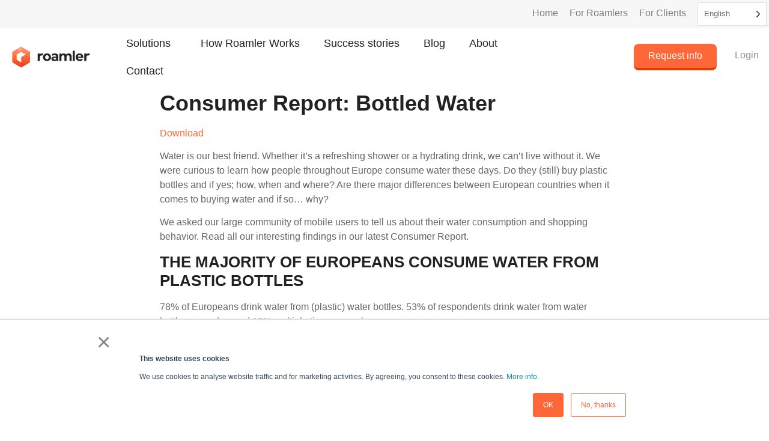

--- FILE ---
content_type: text/html; charset=UTF-8
request_url: https://www.roamler.com/consumer-report-bottled-water-2/
body_size: 17939
content:
<!DOCTYPE html>
<html lang="en-US">
<head>
	<meta charset="UTF-8">
		<title>Consumer Report: Bottled Water</title>
<script>  
  jQuery(document).ready(function() { 
    jQuery('#crw_demo_datatable').dataTable({


    "order": [1, 'desc']

    });
  });
  </script> 
<script>  
  jQuery(document).ready(function() { 
    jQuery('#crw_demo_datatable').dataTable({


    "order": [1, 'desc']

    });
  });
  </script> 
	<style>img:is([sizes="auto" i], [sizes^="auto," i]) { contain-intrinsic-size: 3000px 1500px }</style>
	<meta name="dc.title" content="Consumer Report: Bottled Water">
<meta name="dc.description" content="In this consumer report, we present European statistics regarding consuming and buying bottled water">
<meta name="dc.relation" content="https://www.roamler.com/consumer-report-bottled-water-2/">
<meta name="dc.source" content="https://www.roamler.com/">
<meta name="dc.language" content="en_US">
<meta name="description" content="In this consumer report, we present European statistics regarding consuming and buying bottled water">
<meta name="robots" content="index, follow, max-snippet:-1, max-image-preview:large, max-video-preview:-1">
<link rel="canonical" href="https://www.roamler.com/consumer-report-bottled-water-2/">
<meta property="og:url" content="https://www.roamler.com/consumer-report-bottled-water-2/">
<meta property="og:site_name" content="ROAMLER">
<meta property="og:locale" content="en_US">
<meta property="og:type" content="article">
<meta property="og:title" content="Consumer Report: Bottled Water">
<meta property="og:description" content="In this consumer report, we present European statistics regarding consuming and buying bottled water">
<meta property="og:image" content="https://www.roamler.com/wp-content/uploads/2022/12/consumer-report-bottled-water-1-1.jpg">
<meta property="og:image:secure_url" content="https://www.roamler.com/wp-content/uploads/2022/12/consumer-report-bottled-water-1-1.jpg">
<meta property="og:image:width" content="2250">
<meta property="og:image:height" content="1370">
<meta property="fb:pages" content="">
<meta property="fb:admins" content="">
<meta property="fb:app_id" content="">
<meta name="twitter:card" content="summary">
<meta name="twitter:title" content="Consumer Report: Bottled Water">
<meta name="twitter:description" content="In this consumer report, we present European statistics regarding consuming and buying bottled water">
<meta name="twitter:image" content="https://www.roamler.com/wp-content/uploads/2022/12/consumer-report-bottled-water-1-1-1024x624.jpg">
<link rel='dns-prefetch' href='//js-eu1.hs-scripts.com' />
<link rel='dns-prefetch' href='//www.googletagmanager.com' />
<link rel="alternate" type="application/rss+xml" title="ROAMLER &raquo; Feed" href="https://www.roamler.com/feed/" />
<link rel="alternate" type="application/rss+xml" title="ROAMLER &raquo; Comments Feed" href="https://www.roamler.com/comments/feed/" />
<link rel="alternate" type="application/rss+xml" title="ROAMLER &raquo; Consumer Report: Bottled Water Comments Feed" href="https://www.roamler.com/consumer-report-bottled-water-2/feed/" />
<script>
window._wpemojiSettings = {"baseUrl":"https:\/\/s.w.org\/images\/core\/emoji\/15.1.0\/72x72\/","ext":".png","svgUrl":"https:\/\/s.w.org\/images\/core\/emoji\/15.1.0\/svg\/","svgExt":".svg","source":{"concatemoji":"https:\/\/www.roamler.com\/wp-includes\/js\/wp-emoji-release.min.js?ver=6.8.1"}};
/*! This file is auto-generated */
!function(i,n){var o,s,e;function c(e){try{var t={supportTests:e,timestamp:(new Date).valueOf()};sessionStorage.setItem(o,JSON.stringify(t))}catch(e){}}function p(e,t,n){e.clearRect(0,0,e.canvas.width,e.canvas.height),e.fillText(t,0,0);var t=new Uint32Array(e.getImageData(0,0,e.canvas.width,e.canvas.height).data),r=(e.clearRect(0,0,e.canvas.width,e.canvas.height),e.fillText(n,0,0),new Uint32Array(e.getImageData(0,0,e.canvas.width,e.canvas.height).data));return t.every(function(e,t){return e===r[t]})}function u(e,t,n){switch(t){case"flag":return n(e,"\ud83c\udff3\ufe0f\u200d\u26a7\ufe0f","\ud83c\udff3\ufe0f\u200b\u26a7\ufe0f")?!1:!n(e,"\ud83c\uddfa\ud83c\uddf3","\ud83c\uddfa\u200b\ud83c\uddf3")&&!n(e,"\ud83c\udff4\udb40\udc67\udb40\udc62\udb40\udc65\udb40\udc6e\udb40\udc67\udb40\udc7f","\ud83c\udff4\u200b\udb40\udc67\u200b\udb40\udc62\u200b\udb40\udc65\u200b\udb40\udc6e\u200b\udb40\udc67\u200b\udb40\udc7f");case"emoji":return!n(e,"\ud83d\udc26\u200d\ud83d\udd25","\ud83d\udc26\u200b\ud83d\udd25")}return!1}function f(e,t,n){var r="undefined"!=typeof WorkerGlobalScope&&self instanceof WorkerGlobalScope?new OffscreenCanvas(300,150):i.createElement("canvas"),a=r.getContext("2d",{willReadFrequently:!0}),o=(a.textBaseline="top",a.font="600 32px Arial",{});return e.forEach(function(e){o[e]=t(a,e,n)}),o}function t(e){var t=i.createElement("script");t.src=e,t.defer=!0,i.head.appendChild(t)}"undefined"!=typeof Promise&&(o="wpEmojiSettingsSupports",s=["flag","emoji"],n.supports={everything:!0,everythingExceptFlag:!0},e=new Promise(function(e){i.addEventListener("DOMContentLoaded",e,{once:!0})}),new Promise(function(t){var n=function(){try{var e=JSON.parse(sessionStorage.getItem(o));if("object"==typeof e&&"number"==typeof e.timestamp&&(new Date).valueOf()<e.timestamp+604800&&"object"==typeof e.supportTests)return e.supportTests}catch(e){}return null}();if(!n){if("undefined"!=typeof Worker&&"undefined"!=typeof OffscreenCanvas&&"undefined"!=typeof URL&&URL.createObjectURL&&"undefined"!=typeof Blob)try{var e="postMessage("+f.toString()+"("+[JSON.stringify(s),u.toString(),p.toString()].join(",")+"));",r=new Blob([e],{type:"text/javascript"}),a=new Worker(URL.createObjectURL(r),{name:"wpTestEmojiSupports"});return void(a.onmessage=function(e){c(n=e.data),a.terminate(),t(n)})}catch(e){}c(n=f(s,u,p))}t(n)}).then(function(e){for(var t in e)n.supports[t]=e[t],n.supports.everything=n.supports.everything&&n.supports[t],"flag"!==t&&(n.supports.everythingExceptFlag=n.supports.everythingExceptFlag&&n.supports[t]);n.supports.everythingExceptFlag=n.supports.everythingExceptFlag&&!n.supports.flag,n.DOMReady=!1,n.readyCallback=function(){n.DOMReady=!0}}).then(function(){return e}).then(function(){var e;n.supports.everything||(n.readyCallback(),(e=n.source||{}).concatemoji?t(e.concatemoji):e.wpemoji&&e.twemoji&&(t(e.twemoji),t(e.wpemoji)))}))}((window,document),window._wpemojiSettings);
</script>
<style id='wp-emoji-styles-inline-css'>

	img.wp-smiley, img.emoji {
		display: inline !important;
		border: none !important;
		box-shadow: none !important;
		height: 1em !important;
		width: 1em !important;
		margin: 0 0.07em !important;
		vertical-align: -0.1em !important;
		background: none !important;
		padding: 0 !important;
	}
</style>
<link rel='stylesheet' id='wp-block-library-css' href='https://www.roamler.com/wp-includes/css/dist/block-library/style.min.css?ver=6.8.1' media='all' />
<style id='wpseopress-local-business-style-inline-css'>
span.wp-block-wpseopress-local-business-field{margin-right:8px}

</style>
<style id='global-styles-inline-css'>
:root{--wp--preset--aspect-ratio--square: 1;--wp--preset--aspect-ratio--4-3: 4/3;--wp--preset--aspect-ratio--3-4: 3/4;--wp--preset--aspect-ratio--3-2: 3/2;--wp--preset--aspect-ratio--2-3: 2/3;--wp--preset--aspect-ratio--16-9: 16/9;--wp--preset--aspect-ratio--9-16: 9/16;--wp--preset--color--black: #000000;--wp--preset--color--cyan-bluish-gray: #abb8c3;--wp--preset--color--white: #ffffff;--wp--preset--color--pale-pink: #f78da7;--wp--preset--color--vivid-red: #cf2e2e;--wp--preset--color--luminous-vivid-orange: #ff6900;--wp--preset--color--luminous-vivid-amber: #fcb900;--wp--preset--color--light-green-cyan: #7bdcb5;--wp--preset--color--vivid-green-cyan: #00d084;--wp--preset--color--pale-cyan-blue: #8ed1fc;--wp--preset--color--vivid-cyan-blue: #0693e3;--wp--preset--color--vivid-purple: #9b51e0;--wp--preset--gradient--vivid-cyan-blue-to-vivid-purple: linear-gradient(135deg,rgba(6,147,227,1) 0%,rgb(155,81,224) 100%);--wp--preset--gradient--light-green-cyan-to-vivid-green-cyan: linear-gradient(135deg,rgb(122,220,180) 0%,rgb(0,208,130) 100%);--wp--preset--gradient--luminous-vivid-amber-to-luminous-vivid-orange: linear-gradient(135deg,rgba(252,185,0,1) 0%,rgba(255,105,0,1) 100%);--wp--preset--gradient--luminous-vivid-orange-to-vivid-red: linear-gradient(135deg,rgba(255,105,0,1) 0%,rgb(207,46,46) 100%);--wp--preset--gradient--very-light-gray-to-cyan-bluish-gray: linear-gradient(135deg,rgb(238,238,238) 0%,rgb(169,184,195) 100%);--wp--preset--gradient--cool-to-warm-spectrum: linear-gradient(135deg,rgb(74,234,220) 0%,rgb(151,120,209) 20%,rgb(207,42,186) 40%,rgb(238,44,130) 60%,rgb(251,105,98) 80%,rgb(254,248,76) 100%);--wp--preset--gradient--blush-light-purple: linear-gradient(135deg,rgb(255,206,236) 0%,rgb(152,150,240) 100%);--wp--preset--gradient--blush-bordeaux: linear-gradient(135deg,rgb(254,205,165) 0%,rgb(254,45,45) 50%,rgb(107,0,62) 100%);--wp--preset--gradient--luminous-dusk: linear-gradient(135deg,rgb(255,203,112) 0%,rgb(199,81,192) 50%,rgb(65,88,208) 100%);--wp--preset--gradient--pale-ocean: linear-gradient(135deg,rgb(255,245,203) 0%,rgb(182,227,212) 50%,rgb(51,167,181) 100%);--wp--preset--gradient--electric-grass: linear-gradient(135deg,rgb(202,248,128) 0%,rgb(113,206,126) 100%);--wp--preset--gradient--midnight: linear-gradient(135deg,rgb(2,3,129) 0%,rgb(40,116,252) 100%);--wp--preset--font-size--small: 13px;--wp--preset--font-size--medium: 20px;--wp--preset--font-size--large: 36px;--wp--preset--font-size--x-large: 42px;--wp--preset--spacing--20: 0.44rem;--wp--preset--spacing--30: 0.67rem;--wp--preset--spacing--40: 1rem;--wp--preset--spacing--50: 1.5rem;--wp--preset--spacing--60: 2.25rem;--wp--preset--spacing--70: 3.38rem;--wp--preset--spacing--80: 5.06rem;--wp--preset--shadow--natural: 6px 6px 9px rgba(0, 0, 0, 0.2);--wp--preset--shadow--deep: 12px 12px 50px rgba(0, 0, 0, 0.4);--wp--preset--shadow--sharp: 6px 6px 0px rgba(0, 0, 0, 0.2);--wp--preset--shadow--outlined: 6px 6px 0px -3px rgba(255, 255, 255, 1), 6px 6px rgba(0, 0, 0, 1);--wp--preset--shadow--crisp: 6px 6px 0px rgba(0, 0, 0, 1);}:root { --wp--style--global--content-size: 800px;--wp--style--global--wide-size: 1200px; }:where(body) { margin: 0; }.wp-site-blocks > .alignleft { float: left; margin-right: 2em; }.wp-site-blocks > .alignright { float: right; margin-left: 2em; }.wp-site-blocks > .aligncenter { justify-content: center; margin-left: auto; margin-right: auto; }:where(.wp-site-blocks) > * { margin-block-start: 24px; margin-block-end: 0; }:where(.wp-site-blocks) > :first-child { margin-block-start: 0; }:where(.wp-site-blocks) > :last-child { margin-block-end: 0; }:root { --wp--style--block-gap: 24px; }:root :where(.is-layout-flow) > :first-child{margin-block-start: 0;}:root :where(.is-layout-flow) > :last-child{margin-block-end: 0;}:root :where(.is-layout-flow) > *{margin-block-start: 24px;margin-block-end: 0;}:root :where(.is-layout-constrained) > :first-child{margin-block-start: 0;}:root :where(.is-layout-constrained) > :last-child{margin-block-end: 0;}:root :where(.is-layout-constrained) > *{margin-block-start: 24px;margin-block-end: 0;}:root :where(.is-layout-flex){gap: 24px;}:root :where(.is-layout-grid){gap: 24px;}.is-layout-flow > .alignleft{float: left;margin-inline-start: 0;margin-inline-end: 2em;}.is-layout-flow > .alignright{float: right;margin-inline-start: 2em;margin-inline-end: 0;}.is-layout-flow > .aligncenter{margin-left: auto !important;margin-right: auto !important;}.is-layout-constrained > .alignleft{float: left;margin-inline-start: 0;margin-inline-end: 2em;}.is-layout-constrained > .alignright{float: right;margin-inline-start: 2em;margin-inline-end: 0;}.is-layout-constrained > .aligncenter{margin-left: auto !important;margin-right: auto !important;}.is-layout-constrained > :where(:not(.alignleft):not(.alignright):not(.alignfull)){max-width: var(--wp--style--global--content-size);margin-left: auto !important;margin-right: auto !important;}.is-layout-constrained > .alignwide{max-width: var(--wp--style--global--wide-size);}body .is-layout-flex{display: flex;}.is-layout-flex{flex-wrap: wrap;align-items: center;}.is-layout-flex > :is(*, div){margin: 0;}body .is-layout-grid{display: grid;}.is-layout-grid > :is(*, div){margin: 0;}body{padding-top: 0px;padding-right: 0px;padding-bottom: 0px;padding-left: 0px;}a:where(:not(.wp-element-button)){text-decoration: underline;}:root :where(.wp-element-button, .wp-block-button__link){background-color: #32373c;border-width: 0;color: #fff;font-family: inherit;font-size: inherit;line-height: inherit;padding: calc(0.667em + 2px) calc(1.333em + 2px);text-decoration: none;}.has-black-color{color: var(--wp--preset--color--black) !important;}.has-cyan-bluish-gray-color{color: var(--wp--preset--color--cyan-bluish-gray) !important;}.has-white-color{color: var(--wp--preset--color--white) !important;}.has-pale-pink-color{color: var(--wp--preset--color--pale-pink) !important;}.has-vivid-red-color{color: var(--wp--preset--color--vivid-red) !important;}.has-luminous-vivid-orange-color{color: var(--wp--preset--color--luminous-vivid-orange) !important;}.has-luminous-vivid-amber-color{color: var(--wp--preset--color--luminous-vivid-amber) !important;}.has-light-green-cyan-color{color: var(--wp--preset--color--light-green-cyan) !important;}.has-vivid-green-cyan-color{color: var(--wp--preset--color--vivid-green-cyan) !important;}.has-pale-cyan-blue-color{color: var(--wp--preset--color--pale-cyan-blue) !important;}.has-vivid-cyan-blue-color{color: var(--wp--preset--color--vivid-cyan-blue) !important;}.has-vivid-purple-color{color: var(--wp--preset--color--vivid-purple) !important;}.has-black-background-color{background-color: var(--wp--preset--color--black) !important;}.has-cyan-bluish-gray-background-color{background-color: var(--wp--preset--color--cyan-bluish-gray) !important;}.has-white-background-color{background-color: var(--wp--preset--color--white) !important;}.has-pale-pink-background-color{background-color: var(--wp--preset--color--pale-pink) !important;}.has-vivid-red-background-color{background-color: var(--wp--preset--color--vivid-red) !important;}.has-luminous-vivid-orange-background-color{background-color: var(--wp--preset--color--luminous-vivid-orange) !important;}.has-luminous-vivid-amber-background-color{background-color: var(--wp--preset--color--luminous-vivid-amber) !important;}.has-light-green-cyan-background-color{background-color: var(--wp--preset--color--light-green-cyan) !important;}.has-vivid-green-cyan-background-color{background-color: var(--wp--preset--color--vivid-green-cyan) !important;}.has-pale-cyan-blue-background-color{background-color: var(--wp--preset--color--pale-cyan-blue) !important;}.has-vivid-cyan-blue-background-color{background-color: var(--wp--preset--color--vivid-cyan-blue) !important;}.has-vivid-purple-background-color{background-color: var(--wp--preset--color--vivid-purple) !important;}.has-black-border-color{border-color: var(--wp--preset--color--black) !important;}.has-cyan-bluish-gray-border-color{border-color: var(--wp--preset--color--cyan-bluish-gray) !important;}.has-white-border-color{border-color: var(--wp--preset--color--white) !important;}.has-pale-pink-border-color{border-color: var(--wp--preset--color--pale-pink) !important;}.has-vivid-red-border-color{border-color: var(--wp--preset--color--vivid-red) !important;}.has-luminous-vivid-orange-border-color{border-color: var(--wp--preset--color--luminous-vivid-orange) !important;}.has-luminous-vivid-amber-border-color{border-color: var(--wp--preset--color--luminous-vivid-amber) !important;}.has-light-green-cyan-border-color{border-color: var(--wp--preset--color--light-green-cyan) !important;}.has-vivid-green-cyan-border-color{border-color: var(--wp--preset--color--vivid-green-cyan) !important;}.has-pale-cyan-blue-border-color{border-color: var(--wp--preset--color--pale-cyan-blue) !important;}.has-vivid-cyan-blue-border-color{border-color: var(--wp--preset--color--vivid-cyan-blue) !important;}.has-vivid-purple-border-color{border-color: var(--wp--preset--color--vivid-purple) !important;}.has-vivid-cyan-blue-to-vivid-purple-gradient-background{background: var(--wp--preset--gradient--vivid-cyan-blue-to-vivid-purple) !important;}.has-light-green-cyan-to-vivid-green-cyan-gradient-background{background: var(--wp--preset--gradient--light-green-cyan-to-vivid-green-cyan) !important;}.has-luminous-vivid-amber-to-luminous-vivid-orange-gradient-background{background: var(--wp--preset--gradient--luminous-vivid-amber-to-luminous-vivid-orange) !important;}.has-luminous-vivid-orange-to-vivid-red-gradient-background{background: var(--wp--preset--gradient--luminous-vivid-orange-to-vivid-red) !important;}.has-very-light-gray-to-cyan-bluish-gray-gradient-background{background: var(--wp--preset--gradient--very-light-gray-to-cyan-bluish-gray) !important;}.has-cool-to-warm-spectrum-gradient-background{background: var(--wp--preset--gradient--cool-to-warm-spectrum) !important;}.has-blush-light-purple-gradient-background{background: var(--wp--preset--gradient--blush-light-purple) !important;}.has-blush-bordeaux-gradient-background{background: var(--wp--preset--gradient--blush-bordeaux) !important;}.has-luminous-dusk-gradient-background{background: var(--wp--preset--gradient--luminous-dusk) !important;}.has-pale-ocean-gradient-background{background: var(--wp--preset--gradient--pale-ocean) !important;}.has-electric-grass-gradient-background{background: var(--wp--preset--gradient--electric-grass) !important;}.has-midnight-gradient-background{background: var(--wp--preset--gradient--midnight) !important;}.has-small-font-size{font-size: var(--wp--preset--font-size--small) !important;}.has-medium-font-size{font-size: var(--wp--preset--font-size--medium) !important;}.has-large-font-size{font-size: var(--wp--preset--font-size--large) !important;}.has-x-large-font-size{font-size: var(--wp--preset--font-size--x-large) !important;}
:root :where(.wp-block-pullquote){font-size: 1.5em;line-height: 1.6;}
</style>
<link rel='stylesheet' id='crw-style-css' href='https://www.roamler.com/wp-content/plugins/crawler-hunter/css/jquery.dataTables.min.css?ver=1.0' media='all' />
<link rel='stylesheet' id='searchandfilter-css' href='https://www.roamler.com/wp-content/plugins/search-filter/style.css?ver=1' media='all' />
<link rel='stylesheet' id='weglot-css-css' href='https://www.roamler.com/wp-content/plugins/weglot/dist/css/front-css.css?ver=5.2' media='all' />
<style id="weglot-custom-style">html:not([lang="nl"]) li.rl-pro-nl,
html:not([lang="nl"]) li.menu-care,
html:not([lang="nl"]) li.rl-omzi,
html:not([lang="nl"]) li.rl-zorgplatform,
html:not([lang="nl"]) li.rl-pro-be-nl,
html:not([lang="nl"]) li.healthcare-tasks,
html:not([lang="fr"]) li.rl-pro-fr,
html:not([lang="fr"]) li.rl-pro-be-fr,
html:not([lang="fr"]) #faq-pro-fr,
html:not([lang="de"]) div[data-id="b5beed7"],
html:not([lang="de"]) div[data-id="0db116a"],
html:not([lang="nl"]) div[data-id="769efe9"],
html:not([lang="nl"]) div[data-id="b2e940f"],
html[lang="en-US"] section[data-id="59518e7"],
html:not([lang="nl"]) div[data-id="1fd74fb"],
html[lang="it"] section[data-id="59518e7"],
html[lang="es"] section[data-id="59518e7"],
html[lang="de"] section[data-id="59518e7"]{
	display:none!important;
}

html[lang="es"] .elementor-element-005b99c > div:nth-child(1) > div:nth-child(1) > a:nth-child(1),
html[lang="it"] .elementor-element-005b99c > div:nth-child(1) > div:nth-child(1) > a:nth-child(1)  {
    display: none !important;
}
html[lang="fr"] .elementor-element.elementor-element-005b99c.elementor-align-right.elementor-widget.elementor-widget-button {
    display: none!important;
}
html[lang="es"] .elementor-element-e84e6d2, html[lang="it"] .elementor-element-e84e6d2{
display:none!important;
}
html[lang="nl"] .elementor-element-1fd74fb {
    display: none!important;
}
html:not([lang="nl"]) .tech-nl {
    display: none!important;
}
html[lang="nl"] div[data-id="85546f8"], html[lang="de"] div[data-id="85546f8"],html[lang="nl"] div[data-id="f4c0f7a"],html[lang="nl"] div[data-id="f4c0f7a"], html[lang="de"] section[data-id="5febd02"]{
  display:none!important;
}</style><link rel='stylesheet' id='new-flag-css-css' href='https://www.roamler.com/wp-content/plugins/weglot/dist/css/new-flags.css?ver=5.2' media='all' />
<link rel='stylesheet' id='hello-elementor-css' href='https://www.roamler.com/wp-content/themes/hello-elementor/assets/css/reset.css?ver=3.4.4' media='all' />
<link rel='stylesheet' id='child-style-css' href='https://www.roamler.com/wp-content/themes/hello-elementor-child/style.css?ver=1.0.0' media='all' />
<link rel='stylesheet' id='hello-elementor-theme-style-css' href='https://www.roamler.com/wp-content/themes/hello-elementor/assets/css/theme.css?ver=3.4.4' media='all' />
<link rel='stylesheet' id='hello-elementor-header-footer-css' href='https://www.roamler.com/wp-content/themes/hello-elementor/assets/css/header-footer.css?ver=3.4.4' media='all' />
<link rel='stylesheet' id='elementor-frontend-css' href='https://www.roamler.com/wp-content/plugins/elementor/assets/css/frontend.min.css?ver=3.33.2' media='all' />
<link rel='stylesheet' id='widget-image-css' href='https://www.roamler.com/wp-content/plugins/elementor/assets/css/widget-image.min.css?ver=3.33.2' media='all' />
<link rel='stylesheet' id='widget-nav-menu-css' href='https://www.roamler.com/wp-content/plugins/elementor-pro/assets/css/widget-nav-menu.min.css?ver=3.33.1' media='all' />
<link rel='stylesheet' id='e-sticky-css' href='https://www.roamler.com/wp-content/plugins/elementor-pro/assets/css/modules/sticky.min.css?ver=3.33.1' media='all' />
<link rel='stylesheet' id='widget-spacer-css' href='https://www.roamler.com/wp-content/plugins/elementor/assets/css/widget-spacer.min.css?ver=3.33.2' media='all' />
<link rel='stylesheet' id='widget-social-icons-css' href='https://www.roamler.com/wp-content/plugins/elementor/assets/css/widget-social-icons.min.css?ver=3.33.2' media='all' />
<link rel='stylesheet' id='e-apple-webkit-css' href='https://www.roamler.com/wp-content/plugins/elementor/assets/css/conditionals/apple-webkit.min.css?ver=3.33.2' media='all' />
<link rel='stylesheet' id='widget-heading-css' href='https://www.roamler.com/wp-content/plugins/elementor/assets/css/widget-heading.min.css?ver=3.33.2' media='all' />
<link rel='stylesheet' id='elementor-icons-css' href='https://www.roamler.com/wp-content/plugins/elementor/assets/lib/eicons/css/elementor-icons.min.css?ver=5.44.0' media='all' />
<link rel='stylesheet' id='elementor-post-97-css' href='https://www.roamler.com/wp-content/uploads/elementor/css/post-97.css?ver=1768310172' media='all' />
<link rel='stylesheet' id='elementor-post-1450-css' href='https://www.roamler.com/wp-content/uploads/elementor/css/post-1450.css?ver=1768310172' media='all' />
<link rel='stylesheet' id='elementor-post-163-css' href='https://www.roamler.com/wp-content/uploads/elementor/css/post-163.css?ver=1768906617' media='all' />
<link rel='stylesheet' id='elementor-post-2163-css' href='https://www.roamler.com/wp-content/uploads/elementor/css/post-2163.css?ver=1768310172' media='all' />
<link rel='stylesheet' id='elementor-gf-local-lato-css' href='https://www.roamler.com/wp-content/uploads/elementor/google-fonts/css/lato.css?ver=1752586145' media='all' />
<link rel='stylesheet' id='elementor-gf-local-montserrat-css' href='https://www.roamler.com/wp-content/uploads/elementor/google-fonts/css/montserrat.css?ver=1752586147' media='all' />
<link rel='stylesheet' id='elementor-icons-shared-0-css' href='https://www.roamler.com/wp-content/plugins/elementor/assets/lib/font-awesome/css/fontawesome.min.css?ver=5.15.3' media='all' />
<link rel='stylesheet' id='elementor-icons-fa-brands-css' href='https://www.roamler.com/wp-content/plugins/elementor/assets/lib/font-awesome/css/brands.min.css?ver=5.15.3' media='all' />
<link rel='stylesheet' id='elementor-icons-fa-regular-css' href='https://www.roamler.com/wp-content/plugins/elementor/assets/lib/font-awesome/css/regular.min.css?ver=5.15.3' media='all' />
<script src="https://www.roamler.com/wp-includes/js/jquery/jquery.min.js?ver=3.7.1" id="jquery-core-js"></script>
<script src="https://www.roamler.com/wp-includes/js/jquery/jquery-migrate.min.js?ver=3.4.1" id="jquery-migrate-js"></script>
<script src="https://www.roamler.com/wp-content/plugins/crawler-hunter/js/jquery.dataTables.min.js?ver=6.8.1" id="jquery-datatable-js"></script>
<script src="https://www.roamler.com/wp-content/plugins/weglot/dist/front-js.js?ver=5.2" id="wp-weglot-js-js"></script>
<script src="https://www.roamler.com/wp-content/themes/hello-elementor-child/js/script.js?ver=6.8.1" id="roamler-script-js-js"></script>

<!-- Google tag (gtag.js) snippet added by Site Kit -->
<!-- Google Analytics snippet added by Site Kit -->
<script src="https://www.googletagmanager.com/gtag/js?id=GT-P85JN3N" id="google_gtagjs-js" async></script>
<script id="google_gtagjs-js-after">
window.dataLayer = window.dataLayer || [];function gtag(){dataLayer.push(arguments);}
gtag("set","linker",{"domains":["www.roamler.com"]});
gtag("js", new Date());
gtag("set", "developer_id.dZTNiMT", true);
gtag("config", "GT-P85JN3N", {"googlesitekit_post_type":"post"});
 window._googlesitekit = window._googlesitekit || {}; window._googlesitekit.throttledEvents = []; window._googlesitekit.gtagEvent = (name, data) => { var key = JSON.stringify( { name, data } ); if ( !! window._googlesitekit.throttledEvents[ key ] ) { return; } window._googlesitekit.throttledEvents[ key ] = true; setTimeout( () => { delete window._googlesitekit.throttledEvents[ key ]; }, 5 ); gtag( "event", name, { ...data, event_source: "site-kit" } ); };
</script>
<link rel="https://api.w.org/" href="https://www.roamler.com/wp-json/" /><link rel="alternate" title="JSON" type="application/json" href="https://www.roamler.com/wp-json/wp/v2/posts/3337" /><link rel="EditURI" type="application/rsd+xml" title="RSD" href="https://www.roamler.com/xmlrpc.php?rsd" />
<link rel='shortlink' href='https://www.roamler.com/?p=3337' />
<link rel="alternate" title="oEmbed (JSON)" type="application/json+oembed" href="https://www.roamler.com/wp-json/oembed/1.0/embed?url=https%3A%2F%2Fwww.roamler.com%2Fconsumer-report-bottled-water-2%2F" />
<link rel="alternate" title="oEmbed (XML)" type="text/xml+oembed" href="https://www.roamler.com/wp-json/oembed/1.0/embed?url=https%3A%2F%2Fwww.roamler.com%2Fconsumer-report-bottled-water-2%2F&#038;format=xml" />
<meta name="generator" content="Site Kit by Google 1.170.0" /><!-- Google tag (gtag.js) event -->
<script>
  gtag('event', 'conversion_event_page_view', {
    // <event_parameters>
  });
</script>

<!-- Warmly Tracking Script -->
<script id="warmly-script-loader" src="https://opps-widget.getwarmly.com/warmly.js?clientId=92770deb64bf772a33e776284ea9d063" defer></script>

<script type="text/javascript" src="https://www.intelligence-7syndicate.com/js/809574.js" ></script> <noscript><img alt="" src="https://www.intelligence-7syndicate.com/809574.png" style="display:none;" /></noscript>			<!-- DO NOT COPY THIS SNIPPET! Start of Page Analytics Tracking for HubSpot WordPress plugin v11.3.21-->
			<script class="hsq-set-content-id" data-content-id="blog-post">
				var _hsq = _hsq || [];
				_hsq.push(["setContentType", "blog-post"]);
			</script>
			<!-- DO NOT COPY THIS SNIPPET! End of Page Analytics Tracking for HubSpot WordPress plugin -->
			<script>console.log('%c✅ WEGLOT ACTIF - Langue: EN', 'color: green; font-weight: bold; font-size: 14px');</script><script>(function(ss,ex){ window.ldfdr=window.ldfdr||function(){(ldfdr._q=ldfdr._q||[]).push([].slice.call(arguments));};(function(d,s){ fs=d.getElementsByTagName(s)[0]; function ce(src){ var cs=d.createElement(s); cs.src=src; cs.async=1; fs.parentNode.insertBefore(cs,fs); };ce('https://sc.lfeeder.com/lftracker_v1_'+ss+(ex?'_'+ex:'')+'.js'); })(document,'script'); })('lYNOR8xNEwQ4WQJZ');</script>
<link rel="alternate" href="https://www.roamler.com/consumer-report-bottled-water-2/" hreflang="en"/>
<link rel="alternate" href="https://www.roamler.com/it/consumer-report-bottled-water-2/" hreflang="it"/>
<link rel="alternate" href="https://www.roamler.com/nl/consumer-report-bottled-water-2/" hreflang="nl"/>
<link rel="alternate" href="https://www.roamler.com/fr/consumer-report-bottled-water-2/" hreflang="fr"/>
<link rel="alternate" href="https://www.roamler.com/de/consumer-report-bottled-water-2/" hreflang="de"/>
<link rel="alternate" href="https://www.roamler.com/es/consumer-report-bottled-water-2/" hreflang="es"/>
<script type="application/json" id="weglot-data">{"website":"https:\/\/roamler.com","uid":"9398cc31f7","project_slug":"roamlerv2","language_from":"en","language_from_custom_flag":null,"language_from_custom_name":null,"excluded_paths":[{"type":"CONTAIN","value":"\/search","language_button_displayed":false,"exclusion_behavior":"REDIRECT","excluded_languages":[],"regex":"\/search"},{"type":"CONTAIN","value":"\/search\/","language_button_displayed":false,"exclusion_behavior":"REDIRECT","excluded_languages":[],"regex":"\/search\/"},{"type":"IS_EXACTLY","value":"\/competition-time","language_button_displayed":false,"exclusion_behavior":"REDIRECT","excluded_languages":["de","es","fr","it","nl"],"regex":"^\/competition\\-time$"},{"type":"IS_EXACTLY","value":"\/roamler-partners-with-go-zero-charge","language_button_displayed":false,"exclusion_behavior":"REDIRECT","excluded_languages":[],"regex":"^\/roamler\\-partners\\-with\\-go\\-zero\\-charge$"},{"type":"IS_EXACTLY","value":"\/promo-insights-monitor","language_button_displayed":false,"exclusion_behavior":"REDIRECT","excluded_languages":["de","es","fr","it"],"regex":"^\/promo\\-insights\\-monitor$"},{"type":"IS_EXACTLY","value":"\/onze-winkelmonitoren","language_button_displayed":false,"exclusion_behavior":"REDIRECT","excluded_languages":["de","es","fr","it"],"regex":"^\/onze\\-winkelmonitoren$"},{"type":"IS_EXACTLY","value":"\/erklarung-als-roamler-pro-und-abrechnungsauftrag","language_button_displayed":false,"exclusion_behavior":"REDIRECT","excluded_languages":["de","es","fr","it","nl"],"regex":"^\/erklarung\\-als\\-roamler\\-pro\\-und\\-abrechnungsauftrag$"},{"type":"IS_EXACTLY","value":"\/paques-2025-quel-bilan-pour-les-marques-en-magasin","language_button_displayed":false,"exclusion_behavior":"REDIRECT","excluded_languages":["de","es","it","nl"],"regex":"^\/paques\\-2025\\-quel\\-bilan\\-pour\\-les\\-marques\\-en\\-magasin$"},{"type":"CONTAIN","value":"\/the-dutch-hotel-market-in-numbers-2025","language_button_displayed":false,"exclusion_behavior":"REDIRECT","excluded_languages":["de","es","fr","it"],"regex":"\/the\\-dutch\\-hotel\\-market\\-in\\-numbers\\-2025"},{"type":"CONTAIN","value":"\/the-dutch-sports-sector-in-2025","language_button_displayed":false,"exclusion_behavior":"REDIRECT","excluded_languages":["de","es","fr","it"],"regex":"\/the\\-dutch\\-sports\\-sector\\-in\\-2025"},{"type":"CONTAIN","value":"\/the-french-bakery-market-under-pressure-is-your-data-up-to-date","language_button_displayed":false,"exclusion_behavior":"REDIRECT","excluded_languages":["de","es","it","nl"],"regex":"\/the\\-french\\-bakery\\-market\\-under\\-pressure\\-is\\-your\\-data\\-up\\-to\\-date"},{"type":"CONTAIN","value":"\/the-dutch-fast-food-market","language_button_displayed":false,"exclusion_behavior":"REDIRECT","excluded_languages":["de","es","fr","it"],"regex":"\/the\\-dutch\\-fast\\-food\\-market"},{"type":"CONTAIN","value":"\/christmas-displays-key-insights-from-german-stores","language_button_displayed":false,"exclusion_behavior":"REDIRECT","excluded_languages":["es","fr","it","nl"],"regex":"\/christmas\\-displays\\-key\\-insights\\-from\\-german\\-stores"},{"type":"CONTAIN","value":"\/the-dutch-hospitality-industry-in-2025-slight-decline-in-number-of-locations","language_button_displayed":false,"exclusion_behavior":"REDIRECT","excluded_languages":["de","es","fr","it"],"regex":"\/the\\-dutch\\-hospitality\\-industry\\-in\\-2025\\-slight\\-decline\\-in\\-number\\-of\\-locations"}],"excluded_blocks":[],"custom_settings":{"button_style":{"is_dropdown":true,"flag_type":"circle","with_name":true,"full_name":true,"custom_css":"html:not([lang=\"nl\"]) li.rl-pro-nl,\r\nhtml:not([lang=\"nl\"]) li.menu-care,\r\nhtml:not([lang=\"nl\"]) li.rl-omzi,\r\nhtml:not([lang=\"nl\"]) li.rl-zorgplatform,\r\nhtml:not([lang=\"nl\"]) li.rl-pro-be-nl,\r\nhtml:not([lang=\"nl\"]) li.healthcare-tasks,\r\nhtml:not([lang=\"fr\"]) li.rl-pro-fr,\r\nhtml:not([lang=\"fr\"]) li.rl-pro-be-fr,\r\nhtml:not([lang=\"fr\"]) #faq-pro-fr,\r\nhtml:not([lang=\"de\"]) div[data-id=\"b5beed7\"],\r\nhtml:not([lang=\"de\"]) div[data-id=\"0db116a\"],\r\nhtml:not([lang=\"nl\"]) div[data-id=\"769efe9\"],\r\nhtml:not([lang=\"nl\"]) div[data-id=\"b2e940f\"],\r\nhtml[lang=\"en-US\"] section[data-id=\"59518e7\"],\r\nhtml:not([lang=\"nl\"]) div[data-id=\"1fd74fb\"],\r\nhtml[lang=\"it\"] section[data-id=\"59518e7\"],\r\nhtml[lang=\"es\"] section[data-id=\"59518e7\"],\r\nhtml[lang=\"de\"] section[data-id=\"59518e7\"]{\r\n\tdisplay:none!important;\r\n}\r\n\r\nhtml[lang=\"es\"] .elementor-element-005b99c > div:nth-child(1) > div:nth-child(1) > a:nth-child(1),\r\nhtml[lang=\"it\"] .elementor-element-005b99c > div:nth-child(1) > div:nth-child(1) > a:nth-child(1)  {\r\n    display: none !important;\r\n}\r\nhtml[lang=\"fr\"] .elementor-element.elementor-element-005b99c.elementor-align-right.elementor-widget.elementor-widget-button {\r\n    display: none!important;\r\n}\r\nhtml[lang=\"es\"] .elementor-element-e84e6d2, html[lang=\"it\"] .elementor-element-e84e6d2{\r\ndisplay:none!important;\r\n}\r\nhtml[lang=\"nl\"] .elementor-element-1fd74fb {\r\n    display: none!important;\r\n}\r\nhtml:not([lang=\"nl\"]) .tech-nl {\r\n    display: none!important;\r\n}\r\nhtml[lang=\"nl\"] div[data-id=\"85546f8\"], html[lang=\"de\"] div[data-id=\"85546f8\"],html[lang=\"nl\"] div[data-id=\"f4c0f7a\"],html[lang=\"nl\"] div[data-id=\"f4c0f7a\"], html[lang=\"de\"] section[data-id=\"5febd02\"]{\r\n  display:none!important;\r\n}","with_flags":false},"translate_email":false,"translate_search":false,"translate_amp":false,"switchers":[{"templates":{"name":"default","hash":"095ffb8d22f66be52959023fa4eeb71a05f20f73"},"location":[],"style":{"with_flags":false,"flag_type":"circle","with_name":true,"full_name":true,"is_dropdown":true}}]},"pending_translation_enabled":false,"curl_ssl_check_enabled":true,"custom_css":null,"languages":[{"language_to":"it","custom_code":null,"custom_name":null,"custom_local_name":null,"provider":null,"enabled":true,"automatic_translation_enabled":true,"deleted_at":null,"connect_host_destination":null,"custom_flag":null},{"language_to":"nl","custom_code":null,"custom_name":null,"custom_local_name":null,"provider":null,"enabled":true,"automatic_translation_enabled":true,"deleted_at":null,"connect_host_destination":null,"custom_flag":null},{"language_to":"fr","custom_code":null,"custom_name":null,"custom_local_name":null,"provider":null,"enabled":true,"automatic_translation_enabled":true,"deleted_at":null,"connect_host_destination":null,"custom_flag":null},{"language_to":"de","custom_code":null,"custom_name":null,"custom_local_name":null,"provider":null,"enabled":true,"automatic_translation_enabled":true,"deleted_at":null,"connect_host_destination":null,"custom_flag":null},{"language_to":"es","custom_code":null,"custom_name":null,"custom_local_name":null,"provider":"DEEPL","enabled":true,"automatic_translation_enabled":true,"deleted_at":null,"connect_host_destination":null,"custom_flag":null}],"organization_slug":"w-395e3bf9b9","api_domain":"cdn-api-weglot.com","product":"1.0","current_language":"en","switcher_links":{"en":"https:\/\/www.roamler.com\/consumer-report-bottled-water-2\/","it":"https:\/\/www.roamler.com\/it\/consumer-report-bottled-water-2\/","nl":"https:\/\/www.roamler.com\/nl\/consumer-report-bottled-water-2\/","fr":"https:\/\/www.roamler.com\/fr\/consumer-report-bottled-water-2\/","de":"https:\/\/www.roamler.com\/de\/consumer-report-bottled-water-2\/","es":"https:\/\/www.roamler.com\/es\/consumer-report-bottled-water-2\/"},"original_path":"\/consumer-report-bottled-water-2\/"}</script><meta name="generator" content="Elementor 3.33.2; features: additional_custom_breakpoints; settings: css_print_method-external, google_font-enabled, font_display-auto">

<script>
   // Check the current URL and redirect accordingly
   if (window.location.pathname === "/nl/clients/solutions/retail-monitors/") {
       // Redirect from first page A to page B
       window.location.replace("https://www.roamler.com/nl/onze-winkelmonitoren/");
   } else if (window.location.pathname === "/onze-winkelmonitoren/") {
       // Redirect from English version (without /nl/) to the correct retail monitors page
       window.location.replace("https://www.roamler.com/clients/solutions/retail-monitors/");
   } else if (window.location.pathname === "/promo-insights-monitor/") {
       // Redirect from English version of promo-insights-monitor (without /nl/) to homepage
       window.location.replace("https://www.roamler.com/");
   }
</script>



			<style>
				.e-con.e-parent:nth-of-type(n+4):not(.e-lazyloaded):not(.e-no-lazyload),
				.e-con.e-parent:nth-of-type(n+4):not(.e-lazyloaded):not(.e-no-lazyload) * {
					background-image: none !important;
				}
				@media screen and (max-height: 1024px) {
					.e-con.e-parent:nth-of-type(n+3):not(.e-lazyloaded):not(.e-no-lazyload),
					.e-con.e-parent:nth-of-type(n+3):not(.e-lazyloaded):not(.e-no-lazyload) * {
						background-image: none !important;
					}
				}
				@media screen and (max-height: 640px) {
					.e-con.e-parent:nth-of-type(n+2):not(.e-lazyloaded):not(.e-no-lazyload),
					.e-con.e-parent:nth-of-type(n+2):not(.e-lazyloaded):not(.e-no-lazyload) * {
						background-image: none !important;
					}
				}
			</style>
			<!-- Snitcher analytics code -->
<script>
    !function(s,n,i,t,c,h){s.SnitchObject=i;s[i]||(s[i]=function(){
    (s[i].q=s[i].q||[]).push(arguments)});s[i].l=+new Date;c=n.createElement(t);
    h=n.getElementsByTagName(t)[0];c.src='//snid.snitcher.com/8427055.js';
    h.parentNode.insertBefore(c,h)}(window,document,'snid','script');
    snid('verify', '8427055');
</script>

<!-- Leadinfo tracking code -->
<script>
(function(l,e,a,d,i,n,f,o){if(!l[i]){l.GlobalLeadinfoNamespace=l.GlobalLeadinfoNamespace||[];
l.GlobalLeadinfoNamespace.push(i);l[i]=function(){(l[i].q=l[i].q||[]).push(arguments)};l[i].t=l[i].t||n;
l[i].q=l[i].q||[];o=e.createElement(a);f=e.getElementsByTagName(a)[0];o.async=1;o.src=d;f.parentNode.insertBefore(o,f);}
}(window,document,'script','https://cdn.leadinfo.net/ping.js','leadinfo','LI-626BF0E879FE8'));
</script><style>.breadcrumb {list-style: none;margin:0}.breadcrumb li {margin:0;display:inline-block;position:relative;}.breadcrumb li::after{content:' > ';margin-left:5px;margin-right:5px;}.breadcrumb li:last-child::after{display:none}</style><link rel="icon" href="https://www.roamler.com/wp-content/uploads/2020/05/favicon-512-150x150.png" sizes="32x32" />
<link rel="icon" href="https://www.roamler.com/wp-content/uploads/2020/05/favicon-512.png" sizes="192x192" />
<link rel="apple-touch-icon" href="https://www.roamler.com/wp-content/uploads/2020/05/favicon-512.png" />
<meta name="msapplication-TileImage" content="https://www.roamler.com/wp-content/uploads/2020/05/favicon-512.png" />
		<style id="wp-custom-css">
			/* Menu */
ul li .elementor-sub-item strong {
	color: black;
}

/* Menu Solution */
.menu-item-1906 ul li {
	margin-left: 90px;
}
.menu-item-1906 .menu-fmcg, .menu-item-1906 .menu-tech, .menu-item-1906 .menu-platform, .menu-item-1906 .menu-care {
	margin-left: 0;
}
.menu-fmcg a, .menu-tech a, .menu-platform a, .menu-care a {
	color: #ff6738!important;
	font-size: 16px!important;
  font-weight: bold!important;
}
.menu-fmcg a::before {
	content: "";
	display: block;
	height: 80px;
	width: 80px;
	background-image: url("https://www.roamler.com/wp-content/uploads/2022/12/thumbnail-fmcg.jpg");
	margin-right: 10px;
	border-radius: 4%;
}
.menu-fmcg-overview {
	opacity: 0.7;
}
.menu-tech a::before {
	content: "";
	display: block;
	height: 80px;
	width: 80px;
	background-image: url("https://www.roamler.com/wp-content/uploads/2022/12/thumbnail-tech.jpg");
	margin-right: 10px;
	border-radius: 4%;
}
.menu-platform a::before {
	content: "";
	display: block;
	height: 80px;
	width: 80px;
	background-image: url("https://www.roamler.com/wp-content/uploads/2022/12/thumbnail-platform.jpg");
	margin-right: 10px;
	border-radius: 4%;
}
.menu-care a::before {
	content: "";
	display: block;
	height: 80px;
	width: 80px;
	background-image: url("https://www.roamler.com/wp-content/uploads/2022/12/thumbnail-care.jpg");
	margin-right: 10px;
	border-radius: 4%;
}

.elementor-1450 .elementor-element.elementor-element-ed729f9 .elementor-nav-menu--dropdown {
	border-radius: 5px;
}

/* Menu Solution : Mobile */
@media only screen and (max-width: 600px) {
  .menu-fmcg a::before, .menu-tech a::before, .menu-platform a::before, .menu-care a::before {
    display: none;
  }
}


/* Blog */
.elementor-pagination {
	margin-top: 2%;
}
.page-numbers {
    font-weight: 700;
    font-size: 16px;
    line-height: 24px;
    color: #222;
    display: inline-block;
    margin-left: 4px;
    margin-right: 4px;
    border-radius: 4px;
    padding: 4px 8px;
}
.current {
    background: #ff6738;
}

/* Divers */
.elementor-widget-image a img[src$=".svg"] {
	width: 100%;
}

ul, ol {
	margin-bottom: 4%;
	margin-top: 4%;
}
ul {
	padding: 0;
}
ul li {
	list-style-type: none;
}

.breadcrumb {
	padding-left:0;
}

/* Card Style */
.card-item {
	box-shadow: 1px 1px 30px rgb(0 0 0 / 10%);
  border-radius: 8px;
  width: 100%;
  height: 100%;
}
.card-item .elementor-widget-container .elementor-image-box-wrapper .elementor-image-box-img img {
	border-radius: 8px 8px 0 0;
}
.card-item .elementor-image-box-content {
	padding: 0 10%;
}
.card-item .elementor-image-box-content ul {
	margin-top: 10%;
}
.card-item .elementor-image-box-content ul li {
	line-height: 30px;
}

/* List Style Number + Classic */
.markup-zone ol, .markup-zone ul {
    padding-left: 0;
    margin-bottom: 32px;
    margin-top: 24px;
}
.markup-zone ol, .markup-zone ul, .markup-zone h3 {
    padding-left: 16px;
    counter-reset: li;
    list-style-type: none;
}
.markup-zone ol li {
    display: list-item;
    position: relative;
    padding-left: 32px;
}
.markup-zone li {
    line-height: 26px;
    margin-bottom: 16px;
}
.markup-zone ol li:before {
    content: counter(li);
    counter-increment: li;
    height: 32px;
    width: 32px;
    line-height: 32px;
    border-radius: 50%;
    background-color: #ff6738;
    color: #fff;
    text-align: center;
    position: absolute;
    left: -16px;
    top: -4px;
    font-weight: 700;
}

/* Li style Classic */
.markup-zone h3, .markup-zone ul li, ul.markup-zone li {
    display: list-item;
    background-image: url(/wp-content/uploads/2022/10/checkmark.svg);
    background-repeat: no-repeat;
    background-position: 0 4px;
    padding-left: 28px;
}
h3.markup-hide, ul li.markup-hide {
	background-image: none;
	padding-left: 0;
}

/* Mobile */
.elementor-1450 .elementor-element.elementor-element-e464d57 > .elementor-element-populated > .elementor-widget-wrap {
    padding: 0% 4% 0% 4%;
}		</style>
		
<script async src='https://www.googletagmanager.com/gtag/js?id=G-B9XCTGSP0J'></script><script>
window.dataLayer = window.dataLayer || [];
function gtag(){dataLayer.push(arguments);}gtag('js', new Date());
gtag('set', 'cookie_domain', 'auto');
gtag('set', 'cookie_flags', 'SameSite=None;Secure');

 gtag('config', 'G-B9XCTGSP0J' , {});

</script>
	<meta name="viewport" content="width=device-width, initial-scale=1.0, viewport-fit=cover" /></head>
<body class="wp-singular post-template-default single single-post postid-3337 single-format-standard wp-custom-logo wp-embed-responsive wp-theme-hello-elementor wp-child-theme-hello-elementor-child eio-default hello-elementor-default has-notificationx elementor-default elementor-template-canvas elementor-kit-97 elementor-page-2163">

			<div data-elementor-type="single-post" data-elementor-id="2163" class="elementor elementor-2163 elementor-location-single post-3337 post type-post status-publish format-standard has-post-thumbnail hentry category-resources tag-report" data-elementor-post-type="elementor_library">
					<section class="elementor-section elementor-top-section elementor-element elementor-element-3f4d414 elementor-section-full_width elementor-section-height-default elementor-section-height-default" data-id="3f4d414" data-element_type="section">
						<div class="elementor-container elementor-column-gap-no">
					<div class="elementor-column elementor-col-100 elementor-top-column elementor-element elementor-element-658c753" data-id="658c753" data-element_type="column">
			<div class="elementor-widget-wrap elementor-element-populated">
						<div class="elementor-element elementor-element-6116827 elementor-widget__width-inherit elementor-widget elementor-widget-shortcode" data-id="6116827" data-element_type="widget" data-widget_type="shortcode.default">
				<div class="elementor-widget-container">
							<div class="elementor-shortcode">		<header data-elementor-type="header" data-elementor-id="1450" class="elementor elementor-1450 elementor-location-single" data-elementor-post-type="elementor_library">
					<section class="elementor-section elementor-top-section elementor-element elementor-element-443d2d8 elementor-section-full_width elementor-hidden-tablet elementor-hidden-mobile elementor-section-height-default elementor-section-height-default" data-id="443d2d8" data-element_type="section" data-settings="{&quot;background_background&quot;:&quot;classic&quot;,&quot;sticky&quot;:&quot;top&quot;,&quot;sticky_on&quot;:[&quot;desktop&quot;,&quot;tablet&quot;,&quot;mobile&quot;],&quot;sticky_offset&quot;:0,&quot;sticky_effects_offset&quot;:0,&quot;sticky_anchor_link_offset&quot;:0}">
						<div class="elementor-container elementor-column-gap-no">
					<div class="elementor-column elementor-col-100 elementor-top-column elementor-element elementor-element-2b7a1a9" data-id="2b7a1a9" data-element_type="column">
			<div class="elementor-widget-wrap elementor-element-populated">
						<div class="elementor-element elementor-element-b5fed50 elementor-widget elementor-widget-global elementor-global-1467 elementor-widget-text-editor" data-id="b5fed50" data-element_type="widget" data-widget_type="text-editor.default">
				<div class="elementor-widget-container">
									<ul><li><a href="https://www.roamler.com/">Home</a></li><li><a href="https://www.roamler.com/roamlers/">For Roamlers</a></li><li><a href="https://www.roamler.com/clients/">For Clients</a></li><li><!--Weglot 5.2--><aside data-wg-notranslate="" class="country-selector weglot-dropdown close_outside_click closed weglot-shortcode wg-" tabindex="0" aria-expanded="false" aria-label="Language selected: English"><input id="wg69773a29659274.6271848517694213532" class="weglot_choice" type="checkbox" name="menu"/><label data-l="en" tabindex="-1" for="wg69773a29659274.6271848517694213532" class="wgcurrent wg-li weglot-lang weglot-language flag-3 wg-en" data-code-language="wg-en" data-name-language="English"><span class="wglanguage-name">English</span></label><ul role="none"><li data-l="it" class="wg-li weglot-lang weglot-language flag-3 wg-it" data-code-language="it" role="option"><a title="Language switcher : Italian" class="weglot-language-it" role="option" data-wg-notranslate="" href="https://www.roamler.com/it/consumer-report-bottled-water-2/">Italiano</a></li><li data-l="nl" class="wg-li weglot-lang weglot-language flag-3 wg-nl" data-code-language="nl" role="option"><a title="Language switcher : Dutch" class="weglot-language-nl" role="option" data-wg-notranslate="" href="https://www.roamler.com/nl/consumer-report-bottled-water-2/">Nederlands</a></li><li data-l="fr" class="wg-li weglot-lang weglot-language flag-3 wg-fr" data-code-language="fr" role="option"><a title="Language switcher : French" class="weglot-language-fr" role="option" data-wg-notranslate="" href="https://www.roamler.com/fr/consumer-report-bottled-water-2/">Français</a></li><li data-l="de" class="wg-li weglot-lang weglot-language flag-3 wg-de" data-code-language="de" role="option"><a title="Language switcher : German" class="weglot-language-de" role="option" data-wg-notranslate="" href="https://www.roamler.com/de/consumer-report-bottled-water-2/">Deutsch</a></li><li data-l="es" class="wg-li weglot-lang weglot-language flag-3 wg-es" data-code-language="es" role="option"><a title="Language switcher : Spanish" class="weglot-language-es" role="option" data-wg-notranslate="" href="https://www.roamler.com/es/consumer-report-bottled-water-2/">Español</a></li></ul></aside></li></ul>								</div>
				</div>
				<section class="elementor-section elementor-inner-section elementor-element elementor-element-f1d898d elementor-section-full_width elementor-section-height-min-height elementor-section-height-default" data-id="f1d898d" data-element_type="section" data-settings="{&quot;background_background&quot;:&quot;classic&quot;}">
						<div class="elementor-container elementor-column-gap-no">
					<div class="elementor-column elementor-col-25 elementor-inner-column elementor-element elementor-element-5054dc2" data-id="5054dc2" data-element_type="column">
			<div class="elementor-widget-wrap elementor-element-populated">
						<div class="elementor-element elementor-element-0366ed4 elementor-widget elementor-widget-theme-site-logo elementor-widget-image" data-id="0366ed4" data-element_type="widget" data-widget_type="theme-site-logo.default">
				<div class="elementor-widget-container">
											<a href="https://www.roamler.com">
			<img src="https://www.roamler.com/wp-content/uploads/2022/09/roamler-logo.svg" title="roamler-logo" alt="roamler-logo" loading="lazy" />				</a>
											</div>
				</div>
					</div>
		</div>
				<div class="elementor-column elementor-col-25 elementor-inner-column elementor-element elementor-element-3a6f72d" data-id="3a6f72d" data-element_type="column">
			<div class="elementor-widget-wrap elementor-element-populated">
						<div class="elementor-element elementor-element-9ff2394 elementor-nav-menu__align-start elementor-widget__width-initial elementor-nav-menu--dropdown-tablet elementor-nav-menu__text-align-aside elementor-nav-menu--toggle elementor-nav-menu--burger elementor-widget elementor-widget-nav-menu" data-id="9ff2394" data-element_type="widget" data-settings="{&quot;submenu_icon&quot;:{&quot;value&quot;:&quot;&lt;i class=\&quot;\&quot; aria-hidden=\&quot;true\&quot;&gt;&lt;\/i&gt;&quot;,&quot;library&quot;:&quot;&quot;},&quot;layout&quot;:&quot;horizontal&quot;,&quot;toggle&quot;:&quot;burger&quot;}" data-widget_type="nav-menu.default">
				<div class="elementor-widget-container">
								<nav aria-label="Menu" class="elementor-nav-menu--main elementor-nav-menu__container elementor-nav-menu--layout-horizontal e--pointer-none">
				<ul id="menu-1-9ff2394" class="elementor-nav-menu"><li class="menu-item menu-item-type-custom menu-item-object-custom menu-item-has-children menu-item-4443"><a class="elementor-item">Solutions</a>
<ul class="sub-menu elementor-nav-menu--dropdown">
	<li class="menu-fmcg menu-item menu-item-type-custom menu-item-object-custom menu-item-1907"><a href="https://www.roamler.com/clients/solutions/retail/" class="elementor-sub-item">FMCG</a></li>
	<li class="insights-logo-menu menu-item menu-item-type-post_type menu-item-object-page menu-item-1908"><a href="https://www.roamler.com/clients/solutions/in-store-insights/" class="elementor-sub-item">In-store insights</a></li>
	<li class="mystery-logo-menu menu-item menu-item-type-post_type menu-item-object-page menu-item-9300"><a href="https://www.roamler.com/clients/mystery-shopping/" class="elementor-sub-item">Mystery shopping</a></li>
	<li class="merchandising-logo-menu menu-item menu-item-type-post_type menu-item-object-page menu-item-1919"><a href="https://www.roamler.com/clients/solutions/merchandising-sales/" class="elementor-sub-item">Merchandising &#038; sales</a></li>
	<li class="focus-logo-menu menu-item menu-item-type-post_type menu-item-object-page menu-item-1910"><a href="https://www.roamler.com/clients/solutions/focus/" class="elementor-sub-item">Focus</a></li>
	<li class="ratings-logo-menu menu-item menu-item-type-post_type menu-item-object-page menu-item-1928"><a href="https://www.roamler.com/clients/solutions/ratings-reviews/" class="elementor-sub-item">Ratings and reviews</a></li>
	<li class="monitors-logo-menu menu-item menu-item-type-post_type menu-item-object-page menu-item-4588"><a href="https://www.roamler.com/clients/solutions/retail-monitors/" class="elementor-sub-item">Retail monitors</a></li>
	<li class="market-monitors-logo-menu menu-item menu-item-type-post_type menu-item-object-page menu-item-9523"><a href="https://www.roamler.com/clients/solutions/market-monitor/" class="elementor-sub-item">Market monitors</a></li>
	<li class="location-database-logo-menu menu-item menu-item-type-post_type menu-item-object-page menu-item-4667"><a href="https://www.roamler.com/clients/solutions/location-database-2/" class="elementor-sub-item">Location Database</a></li>
	<li class="salesmapp-logo-menu menu-item menu-item-type-post_type menu-item-object-page menu-item-4587"><a href="https://www.roamler.com/clients/solutions/salesmapp/" class="elementor-sub-item">Salesmapp</a></li>
	<li class="rosa-logo-menu menu-item menu-item-type-post_type menu-item-object-page menu-item-9462"><a href="https://www.roamler.com/clients/rosa/" class="elementor-sub-item">ROSA</a></li>
	<li class="menu-fmcg-overview menu-item menu-item-type-post_type menu-item-object-page menu-item-1913"><a href="https://www.roamler.com/clients/solutions/retail/" class="elementor-sub-item">Overview →</a></li>
	<li class="menu-tech menu-item menu-item-type-custom menu-item-object-custom menu-item-1914"><a href="https://www.roamler.com/clients/solutions/technical/" class="elementor-sub-item">Tech</a></li>
	<li class="tech-nl menu-item menu-item-type-post_type menu-item-object-page menu-item-10808"><a href="https://www.roamler.com/laadpaal-installaties/" class="elementor-sub-item">Laadpaal installaties</a></li>
</ul>
</li>
<li class="menu-item menu-item-type-post_type menu-item-object-page menu-item-1460"><a href="https://www.roamler.com/clients/how-roamler-works/process/" class="elementor-item">How Roamler Works</a></li>
<li class="menu-item menu-item-type-post_type menu-item-object-page menu-item-4581"><a href="https://www.roamler.com/clients/success-stories/" class="elementor-item">Success stories</a></li>
<li class="menu-item menu-item-type-post_type menu-item-object-page menu-item-4582"><a href="https://www.roamler.com/clients/resources/" class="elementor-item">Blog</a></li>
<li class="menu-item menu-item-type-custom menu-item-object-custom menu-item-has-children menu-item-4442"><a class="elementor-item">About</a>
<ul class="sub-menu elementor-nav-menu--dropdown">
	<li class="menu-item menu-item-type-post_type menu-item-object-page menu-item-1453"><a href="https://www.roamler.com/clients/about/company/" class="elementor-sub-item">Company</a></li>
	<li class="menu-item menu-item-type-post_type menu-item-object-page menu-item-1455"><a href="https://www.roamler.com/clients/about/get-to-know-us/" class="elementor-sub-item">Get to know us!</a></li>
	<li class="menu-item menu-item-type-custom menu-item-object-custom menu-item-1462"><a target="_blank" href="https://roamlercareers.recruitee.com/" class="elementor-sub-item">Careers</a></li>
	<li class="menu-item menu-item-type-post_type menu-item-object-page menu-item-1456"><a href="https://www.roamler.com/clients/about/sustainability/" class="elementor-sub-item">Sustainability</a></li>
</ul>
</li>
<li class="menu-item menu-item-type-post_type menu-item-object-page menu-item-1458"><a href="https://www.roamler.com/clients/contact/" class="elementor-item">Contact</a></li>
<li class="Login-sm menu-item menu-item-type-custom menu-item-object-custom menu-item-12687"><a href="https://customer.roamler.com/" class="elementor-item">Login</a></li>
</ul>			</nav>
					<div class="elementor-menu-toggle" role="button" tabindex="0" aria-label="Menu Toggle" aria-expanded="false">
			<i aria-hidden="true" role="presentation" class="elementor-menu-toggle__icon--open eicon-menu-bar"></i><i aria-hidden="true" role="presentation" class="elementor-menu-toggle__icon--close eicon-close"></i>		</div>
					<nav class="elementor-nav-menu--dropdown elementor-nav-menu__container" aria-hidden="true">
				<ul id="menu-2-9ff2394" class="elementor-nav-menu"><li class="menu-item menu-item-type-custom menu-item-object-custom menu-item-has-children menu-item-4443"><a class="elementor-item" tabindex="-1">Solutions</a>
<ul class="sub-menu elementor-nav-menu--dropdown">
	<li class="menu-fmcg menu-item menu-item-type-custom menu-item-object-custom menu-item-1907"><a href="https://www.roamler.com/clients/solutions/retail/" class="elementor-sub-item" tabindex="-1">FMCG</a></li>
	<li class="insights-logo-menu menu-item menu-item-type-post_type menu-item-object-page menu-item-1908"><a href="https://www.roamler.com/clients/solutions/in-store-insights/" class="elementor-sub-item" tabindex="-1">In-store insights</a></li>
	<li class="mystery-logo-menu menu-item menu-item-type-post_type menu-item-object-page menu-item-9300"><a href="https://www.roamler.com/clients/mystery-shopping/" class="elementor-sub-item" tabindex="-1">Mystery shopping</a></li>
	<li class="merchandising-logo-menu menu-item menu-item-type-post_type menu-item-object-page menu-item-1919"><a href="https://www.roamler.com/clients/solutions/merchandising-sales/" class="elementor-sub-item" tabindex="-1">Merchandising &#038; sales</a></li>
	<li class="focus-logo-menu menu-item menu-item-type-post_type menu-item-object-page menu-item-1910"><a href="https://www.roamler.com/clients/solutions/focus/" class="elementor-sub-item" tabindex="-1">Focus</a></li>
	<li class="ratings-logo-menu menu-item menu-item-type-post_type menu-item-object-page menu-item-1928"><a href="https://www.roamler.com/clients/solutions/ratings-reviews/" class="elementor-sub-item" tabindex="-1">Ratings and reviews</a></li>
	<li class="monitors-logo-menu menu-item menu-item-type-post_type menu-item-object-page menu-item-4588"><a href="https://www.roamler.com/clients/solutions/retail-monitors/" class="elementor-sub-item" tabindex="-1">Retail monitors</a></li>
	<li class="market-monitors-logo-menu menu-item menu-item-type-post_type menu-item-object-page menu-item-9523"><a href="https://www.roamler.com/clients/solutions/market-monitor/" class="elementor-sub-item" tabindex="-1">Market monitors</a></li>
	<li class="location-database-logo-menu menu-item menu-item-type-post_type menu-item-object-page menu-item-4667"><a href="https://www.roamler.com/clients/solutions/location-database-2/" class="elementor-sub-item" tabindex="-1">Location Database</a></li>
	<li class="salesmapp-logo-menu menu-item menu-item-type-post_type menu-item-object-page menu-item-4587"><a href="https://www.roamler.com/clients/solutions/salesmapp/" class="elementor-sub-item" tabindex="-1">Salesmapp</a></li>
	<li class="rosa-logo-menu menu-item menu-item-type-post_type menu-item-object-page menu-item-9462"><a href="https://www.roamler.com/clients/rosa/" class="elementor-sub-item" tabindex="-1">ROSA</a></li>
	<li class="menu-fmcg-overview menu-item menu-item-type-post_type menu-item-object-page menu-item-1913"><a href="https://www.roamler.com/clients/solutions/retail/" class="elementor-sub-item" tabindex="-1">Overview →</a></li>
	<li class="menu-tech menu-item menu-item-type-custom menu-item-object-custom menu-item-1914"><a href="https://www.roamler.com/clients/solutions/technical/" class="elementor-sub-item" tabindex="-1">Tech</a></li>
	<li class="tech-nl menu-item menu-item-type-post_type menu-item-object-page menu-item-10808"><a href="https://www.roamler.com/laadpaal-installaties/" class="elementor-sub-item" tabindex="-1">Laadpaal installaties</a></li>
</ul>
</li>
<li class="menu-item menu-item-type-post_type menu-item-object-page menu-item-1460"><a href="https://www.roamler.com/clients/how-roamler-works/process/" class="elementor-item" tabindex="-1">How Roamler Works</a></li>
<li class="menu-item menu-item-type-post_type menu-item-object-page menu-item-4581"><a href="https://www.roamler.com/clients/success-stories/" class="elementor-item" tabindex="-1">Success stories</a></li>
<li class="menu-item menu-item-type-post_type menu-item-object-page menu-item-4582"><a href="https://www.roamler.com/clients/resources/" class="elementor-item" tabindex="-1">Blog</a></li>
<li class="menu-item menu-item-type-custom menu-item-object-custom menu-item-has-children menu-item-4442"><a class="elementor-item" tabindex="-1">About</a>
<ul class="sub-menu elementor-nav-menu--dropdown">
	<li class="menu-item menu-item-type-post_type menu-item-object-page menu-item-1453"><a href="https://www.roamler.com/clients/about/company/" class="elementor-sub-item" tabindex="-1">Company</a></li>
	<li class="menu-item menu-item-type-post_type menu-item-object-page menu-item-1455"><a href="https://www.roamler.com/clients/about/get-to-know-us/" class="elementor-sub-item" tabindex="-1">Get to know us!</a></li>
	<li class="menu-item menu-item-type-custom menu-item-object-custom menu-item-1462"><a target="_blank" href="https://roamlercareers.recruitee.com/" class="elementor-sub-item" tabindex="-1">Careers</a></li>
	<li class="menu-item menu-item-type-post_type menu-item-object-page menu-item-1456"><a href="https://www.roamler.com/clients/about/sustainability/" class="elementor-sub-item" tabindex="-1">Sustainability</a></li>
</ul>
</li>
<li class="menu-item menu-item-type-post_type menu-item-object-page menu-item-1458"><a href="https://www.roamler.com/clients/contact/" class="elementor-item" tabindex="-1">Contact</a></li>
<li class="Login-sm menu-item menu-item-type-custom menu-item-object-custom menu-item-12687"><a href="https://customer.roamler.com/" class="elementor-item" tabindex="-1">Login</a></li>
</ul>			</nav>
						</div>
				</div>
					</div>
		</div>
				<div class="elementor-column elementor-col-25 elementor-inner-column elementor-element elementor-element-76a0d3a" data-id="76a0d3a" data-element_type="column">
			<div class="elementor-widget-wrap elementor-element-populated">
						<div class="elementor-element elementor-element-51bda37 elementor-align-right elementor-widget__width-initial elementor-widget elementor-widget-button" data-id="51bda37" data-element_type="widget" data-widget_type="button.default">
				<div class="elementor-widget-container">
									<div class="elementor-button-wrapper">
					<a class="elementor-button elementor-button-link elementor-size-sm" href="https://www.roamler.com/clients/contact-form/">
						<span class="elementor-button-content-wrapper">
									<span class="elementor-button-text">Request info</span>
					</span>
					</a>
				</div>
								</div>
				</div>
					</div>
		</div>
				<div class="elementor-column elementor-col-25 elementor-inner-column elementor-element elementor-element-df84112" data-id="df84112" data-element_type="column">
			<div class="elementor-widget-wrap elementor-element-populated">
						<div class="elementor-element elementor-element-490de97 custom-link elementor-widget elementor-widget-text-editor" data-id="490de97" data-element_type="widget" data-widget_type="text-editor.default">
				<div class="elementor-widget-container">
									<p><a href="https://customer.roamler.com/" target="_blank" rel="noopener">Login</a></p>								</div>
				</div>
					</div>
		</div>
					</div>
		</section>
					</div>
		</div>
					</div>
		</section>
				<section class="elementor-section elementor-top-section elementor-element elementor-element-572059b elementor-section-full_width elementor-hidden-desktop elementor-section-height-default elementor-section-height-default" data-id="572059b" data-element_type="section" data-settings="{&quot;background_background&quot;:&quot;classic&quot;}">
						<div class="elementor-container elementor-column-gap-no">
					<div class="elementor-column elementor-col-100 elementor-top-column elementor-element elementor-element-849a497" data-id="849a497" data-element_type="column">
			<div class="elementor-widget-wrap elementor-element-populated">
						<div class="elementor-element elementor-element-d19b980 elementor-widget elementor-widget-global elementor-global-1467 elementor-widget-text-editor" data-id="d19b980" data-element_type="widget" data-widget_type="text-editor.default">
				<div class="elementor-widget-container">
									<ul><li><a href="https://www.roamler.com/">Home</a></li><li><a href="https://www.roamler.com/roamlers/">For Roamlers</a></li><li><a href="https://www.roamler.com/clients/">For Clients</a></li><li><!--Weglot 5.2--><aside data-wg-notranslate="" class="country-selector weglot-dropdown close_outside_click closed weglot-shortcode wg-" tabindex="0" aria-expanded="false" aria-label="Language selected: English"><input id="wg69773a2968fa97.007226681769421353160" class="weglot_choice" type="checkbox" name="menu"/><label data-l="en" tabindex="-1" for="wg69773a2968fa97.007226681769421353160" class="wgcurrent wg-li weglot-lang weglot-language flag-3 wg-en" data-code-language="wg-en" data-name-language="English"><span class="wglanguage-name">English</span></label><ul role="none"><li data-l="it" class="wg-li weglot-lang weglot-language flag-3 wg-it" data-code-language="it" role="option"><a title="Language switcher : Italian" class="weglot-language-it" role="option" data-wg-notranslate="" href="https://www.roamler.com/it/consumer-report-bottled-water-2/">Italiano</a></li><li data-l="nl" class="wg-li weglot-lang weglot-language flag-3 wg-nl" data-code-language="nl" role="option"><a title="Language switcher : Dutch" class="weglot-language-nl" role="option" data-wg-notranslate="" href="https://www.roamler.com/nl/consumer-report-bottled-water-2/">Nederlands</a></li><li data-l="fr" class="wg-li weglot-lang weglot-language flag-3 wg-fr" data-code-language="fr" role="option"><a title="Language switcher : French" class="weglot-language-fr" role="option" data-wg-notranslate="" href="https://www.roamler.com/fr/consumer-report-bottled-water-2/">Français</a></li><li data-l="de" class="wg-li weglot-lang weglot-language flag-3 wg-de" data-code-language="de" role="option"><a title="Language switcher : German" class="weglot-language-de" role="option" data-wg-notranslate="" href="https://www.roamler.com/de/consumer-report-bottled-water-2/">Deutsch</a></li><li data-l="es" class="wg-li weglot-lang weglot-language flag-3 wg-es" data-code-language="es" role="option"><a title="Language switcher : Spanish" class="weglot-language-es" role="option" data-wg-notranslate="" href="https://www.roamler.com/es/consumer-report-bottled-water-2/">Español</a></li></ul></aside></li></ul>								</div>
				</div>
				<section class="elementor-section elementor-inner-section elementor-element elementor-element-80fbeda elementor-section-full_width elementor-section-height-min-height elementor-section-height-default" data-id="80fbeda" data-element_type="section" data-settings="{&quot;background_background&quot;:&quot;classic&quot;}">
						<div class="elementor-container elementor-column-gap-no">
					<div class="elementor-column elementor-col-50 elementor-inner-column elementor-element elementor-element-4bde983" data-id="4bde983" data-element_type="column">
			<div class="elementor-widget-wrap elementor-element-populated">
						<div class="elementor-element elementor-element-291c57c elementor-widget elementor-widget-theme-site-logo elementor-widget-image" data-id="291c57c" data-element_type="widget" data-widget_type="theme-site-logo.default">
				<div class="elementor-widget-container">
											<a href="https://www.roamler.com">
			<img src="https://www.roamler.com/wp-content/uploads/2022/09/roamler-logo.svg" title="roamler-logo" alt="roamler-logo" loading="lazy" />				</a>
											</div>
				</div>
					</div>
		</div>
				<div class="elementor-column elementor-col-50 elementor-inner-column elementor-element elementor-element-7d5a903" data-id="7d5a903" data-element_type="column">
			<div class="elementor-widget-wrap elementor-element-populated">
						<div class="elementor-element elementor-element-e787e76 elementor-nav-menu__align-center elementor-nav-menu--dropdown-tablet elementor-nav-menu__text-align-aside elementor-nav-menu--toggle elementor-nav-menu--burger elementor-widget elementor-widget-nav-menu" data-id="e787e76" data-element_type="widget" data-settings="{&quot;submenu_icon&quot;:{&quot;value&quot;:&quot;&lt;i class=\&quot;\&quot; aria-hidden=\&quot;true\&quot;&gt;&lt;\/i&gt;&quot;,&quot;library&quot;:&quot;&quot;},&quot;layout&quot;:&quot;horizontal&quot;,&quot;toggle&quot;:&quot;burger&quot;}" data-widget_type="nav-menu.default">
				<div class="elementor-widget-container">
								<nav aria-label="Menu" class="elementor-nav-menu--main elementor-nav-menu__container elementor-nav-menu--layout-horizontal e--pointer-none">
				<ul id="menu-1-e787e76" class="elementor-nav-menu"><li class="menu-item menu-item-type-custom menu-item-object-custom menu-item-has-children menu-item-4443"><a class="elementor-item">Solutions</a>
<ul class="sub-menu elementor-nav-menu--dropdown">
	<li class="menu-fmcg menu-item menu-item-type-custom menu-item-object-custom menu-item-1907"><a href="https://www.roamler.com/clients/solutions/retail/" class="elementor-sub-item">FMCG</a></li>
	<li class="insights-logo-menu menu-item menu-item-type-post_type menu-item-object-page menu-item-1908"><a href="https://www.roamler.com/clients/solutions/in-store-insights/" class="elementor-sub-item">In-store insights</a></li>
	<li class="mystery-logo-menu menu-item menu-item-type-post_type menu-item-object-page menu-item-9300"><a href="https://www.roamler.com/clients/mystery-shopping/" class="elementor-sub-item">Mystery shopping</a></li>
	<li class="merchandising-logo-menu menu-item menu-item-type-post_type menu-item-object-page menu-item-1919"><a href="https://www.roamler.com/clients/solutions/merchandising-sales/" class="elementor-sub-item">Merchandising &#038; sales</a></li>
	<li class="focus-logo-menu menu-item menu-item-type-post_type menu-item-object-page menu-item-1910"><a href="https://www.roamler.com/clients/solutions/focus/" class="elementor-sub-item">Focus</a></li>
	<li class="ratings-logo-menu menu-item menu-item-type-post_type menu-item-object-page menu-item-1928"><a href="https://www.roamler.com/clients/solutions/ratings-reviews/" class="elementor-sub-item">Ratings and reviews</a></li>
	<li class="monitors-logo-menu menu-item menu-item-type-post_type menu-item-object-page menu-item-4588"><a href="https://www.roamler.com/clients/solutions/retail-monitors/" class="elementor-sub-item">Retail monitors</a></li>
	<li class="market-monitors-logo-menu menu-item menu-item-type-post_type menu-item-object-page menu-item-9523"><a href="https://www.roamler.com/clients/solutions/market-monitor/" class="elementor-sub-item">Market monitors</a></li>
	<li class="location-database-logo-menu menu-item menu-item-type-post_type menu-item-object-page menu-item-4667"><a href="https://www.roamler.com/clients/solutions/location-database-2/" class="elementor-sub-item">Location Database</a></li>
	<li class="salesmapp-logo-menu menu-item menu-item-type-post_type menu-item-object-page menu-item-4587"><a href="https://www.roamler.com/clients/solutions/salesmapp/" class="elementor-sub-item">Salesmapp</a></li>
	<li class="rosa-logo-menu menu-item menu-item-type-post_type menu-item-object-page menu-item-9462"><a href="https://www.roamler.com/clients/rosa/" class="elementor-sub-item">ROSA</a></li>
	<li class="menu-fmcg-overview menu-item menu-item-type-post_type menu-item-object-page menu-item-1913"><a href="https://www.roamler.com/clients/solutions/retail/" class="elementor-sub-item">Overview →</a></li>
	<li class="menu-tech menu-item menu-item-type-custom menu-item-object-custom menu-item-1914"><a href="https://www.roamler.com/clients/solutions/technical/" class="elementor-sub-item">Tech</a></li>
	<li class="tech-nl menu-item menu-item-type-post_type menu-item-object-page menu-item-10808"><a href="https://www.roamler.com/laadpaal-installaties/" class="elementor-sub-item">Laadpaal installaties</a></li>
</ul>
</li>
<li class="menu-item menu-item-type-post_type menu-item-object-page menu-item-1460"><a href="https://www.roamler.com/clients/how-roamler-works/process/" class="elementor-item">How Roamler Works</a></li>
<li class="menu-item menu-item-type-post_type menu-item-object-page menu-item-4581"><a href="https://www.roamler.com/clients/success-stories/" class="elementor-item">Success stories</a></li>
<li class="menu-item menu-item-type-post_type menu-item-object-page menu-item-4582"><a href="https://www.roamler.com/clients/resources/" class="elementor-item">Blog</a></li>
<li class="menu-item menu-item-type-custom menu-item-object-custom menu-item-has-children menu-item-4442"><a class="elementor-item">About</a>
<ul class="sub-menu elementor-nav-menu--dropdown">
	<li class="menu-item menu-item-type-post_type menu-item-object-page menu-item-1453"><a href="https://www.roamler.com/clients/about/company/" class="elementor-sub-item">Company</a></li>
	<li class="menu-item menu-item-type-post_type menu-item-object-page menu-item-1455"><a href="https://www.roamler.com/clients/about/get-to-know-us/" class="elementor-sub-item">Get to know us!</a></li>
	<li class="menu-item menu-item-type-custom menu-item-object-custom menu-item-1462"><a target="_blank" href="https://roamlercareers.recruitee.com/" class="elementor-sub-item">Careers</a></li>
	<li class="menu-item menu-item-type-post_type menu-item-object-page menu-item-1456"><a href="https://www.roamler.com/clients/about/sustainability/" class="elementor-sub-item">Sustainability</a></li>
</ul>
</li>
<li class="menu-item menu-item-type-post_type menu-item-object-page menu-item-1458"><a href="https://www.roamler.com/clients/contact/" class="elementor-item">Contact</a></li>
<li class="Login-sm menu-item menu-item-type-custom menu-item-object-custom menu-item-12687"><a href="https://customer.roamler.com/" class="elementor-item">Login</a></li>
</ul>			</nav>
					<div class="elementor-menu-toggle" role="button" tabindex="0" aria-label="Menu Toggle" aria-expanded="false">
			<i aria-hidden="true" role="presentation" class="elementor-menu-toggle__icon--open eicon-menu-bar"></i><i aria-hidden="true" role="presentation" class="elementor-menu-toggle__icon--close eicon-close"></i>		</div>
					<nav class="elementor-nav-menu--dropdown elementor-nav-menu__container" aria-hidden="true">
				<ul id="menu-2-e787e76" class="elementor-nav-menu"><li class="menu-item menu-item-type-custom menu-item-object-custom menu-item-has-children menu-item-4443"><a class="elementor-item" tabindex="-1">Solutions</a>
<ul class="sub-menu elementor-nav-menu--dropdown">
	<li class="menu-fmcg menu-item menu-item-type-custom menu-item-object-custom menu-item-1907"><a href="https://www.roamler.com/clients/solutions/retail/" class="elementor-sub-item" tabindex="-1">FMCG</a></li>
	<li class="insights-logo-menu menu-item menu-item-type-post_type menu-item-object-page menu-item-1908"><a href="https://www.roamler.com/clients/solutions/in-store-insights/" class="elementor-sub-item" tabindex="-1">In-store insights</a></li>
	<li class="mystery-logo-menu menu-item menu-item-type-post_type menu-item-object-page menu-item-9300"><a href="https://www.roamler.com/clients/mystery-shopping/" class="elementor-sub-item" tabindex="-1">Mystery shopping</a></li>
	<li class="merchandising-logo-menu menu-item menu-item-type-post_type menu-item-object-page menu-item-1919"><a href="https://www.roamler.com/clients/solutions/merchandising-sales/" class="elementor-sub-item" tabindex="-1">Merchandising &#038; sales</a></li>
	<li class="focus-logo-menu menu-item menu-item-type-post_type menu-item-object-page menu-item-1910"><a href="https://www.roamler.com/clients/solutions/focus/" class="elementor-sub-item" tabindex="-1">Focus</a></li>
	<li class="ratings-logo-menu menu-item menu-item-type-post_type menu-item-object-page menu-item-1928"><a href="https://www.roamler.com/clients/solutions/ratings-reviews/" class="elementor-sub-item" tabindex="-1">Ratings and reviews</a></li>
	<li class="monitors-logo-menu menu-item menu-item-type-post_type menu-item-object-page menu-item-4588"><a href="https://www.roamler.com/clients/solutions/retail-monitors/" class="elementor-sub-item" tabindex="-1">Retail monitors</a></li>
	<li class="market-monitors-logo-menu menu-item menu-item-type-post_type menu-item-object-page menu-item-9523"><a href="https://www.roamler.com/clients/solutions/market-monitor/" class="elementor-sub-item" tabindex="-1">Market monitors</a></li>
	<li class="location-database-logo-menu menu-item menu-item-type-post_type menu-item-object-page menu-item-4667"><a href="https://www.roamler.com/clients/solutions/location-database-2/" class="elementor-sub-item" tabindex="-1">Location Database</a></li>
	<li class="salesmapp-logo-menu menu-item menu-item-type-post_type menu-item-object-page menu-item-4587"><a href="https://www.roamler.com/clients/solutions/salesmapp/" class="elementor-sub-item" tabindex="-1">Salesmapp</a></li>
	<li class="rosa-logo-menu menu-item menu-item-type-post_type menu-item-object-page menu-item-9462"><a href="https://www.roamler.com/clients/rosa/" class="elementor-sub-item" tabindex="-1">ROSA</a></li>
	<li class="menu-fmcg-overview menu-item menu-item-type-post_type menu-item-object-page menu-item-1913"><a href="https://www.roamler.com/clients/solutions/retail/" class="elementor-sub-item" tabindex="-1">Overview →</a></li>
	<li class="menu-tech menu-item menu-item-type-custom menu-item-object-custom menu-item-1914"><a href="https://www.roamler.com/clients/solutions/technical/" class="elementor-sub-item" tabindex="-1">Tech</a></li>
	<li class="tech-nl menu-item menu-item-type-post_type menu-item-object-page menu-item-10808"><a href="https://www.roamler.com/laadpaal-installaties/" class="elementor-sub-item" tabindex="-1">Laadpaal installaties</a></li>
</ul>
</li>
<li class="menu-item menu-item-type-post_type menu-item-object-page menu-item-1460"><a href="https://www.roamler.com/clients/how-roamler-works/process/" class="elementor-item" tabindex="-1">How Roamler Works</a></li>
<li class="menu-item menu-item-type-post_type menu-item-object-page menu-item-4581"><a href="https://www.roamler.com/clients/success-stories/" class="elementor-item" tabindex="-1">Success stories</a></li>
<li class="menu-item menu-item-type-post_type menu-item-object-page menu-item-4582"><a href="https://www.roamler.com/clients/resources/" class="elementor-item" tabindex="-1">Blog</a></li>
<li class="menu-item menu-item-type-custom menu-item-object-custom menu-item-has-children menu-item-4442"><a class="elementor-item" tabindex="-1">About</a>
<ul class="sub-menu elementor-nav-menu--dropdown">
	<li class="menu-item menu-item-type-post_type menu-item-object-page menu-item-1453"><a href="https://www.roamler.com/clients/about/company/" class="elementor-sub-item" tabindex="-1">Company</a></li>
	<li class="menu-item menu-item-type-post_type menu-item-object-page menu-item-1455"><a href="https://www.roamler.com/clients/about/get-to-know-us/" class="elementor-sub-item" tabindex="-1">Get to know us!</a></li>
	<li class="menu-item menu-item-type-custom menu-item-object-custom menu-item-1462"><a target="_blank" href="https://roamlercareers.recruitee.com/" class="elementor-sub-item" tabindex="-1">Careers</a></li>
	<li class="menu-item menu-item-type-post_type menu-item-object-page menu-item-1456"><a href="https://www.roamler.com/clients/about/sustainability/" class="elementor-sub-item" tabindex="-1">Sustainability</a></li>
</ul>
</li>
<li class="menu-item menu-item-type-post_type menu-item-object-page menu-item-1458"><a href="https://www.roamler.com/clients/contact/" class="elementor-item" tabindex="-1">Contact</a></li>
<li class="Login-sm menu-item menu-item-type-custom menu-item-object-custom menu-item-12687"><a href="https://customer.roamler.com/" class="elementor-item" tabindex="-1">Login</a></li>
</ul>			</nav>
						</div>
				</div>
					</div>
		</div>
					</div>
		</section>
					</div>
		</div>
					</div>
		</section>
				<section class="elementor-section elementor-top-section elementor-element elementor-element-9ac9642 elementor-section-boxed elementor-section-height-default elementor-section-height-default" data-id="9ac9642" data-element_type="section">
						<div class="elementor-container elementor-column-gap-default">
					<div class="elementor-column elementor-col-100 elementor-top-column elementor-element elementor-element-2af5b0b" data-id="2af5b0b" data-element_type="column">
			<div class="elementor-widget-wrap">
							</div>
		</div>
					</div>
		</section>
				</header>
		</div>
						</div>
				</div>
					</div>
		</div>
					</div>
		</section>
				<section class="elementor-section elementor-top-section elementor-element elementor-element-bccf502 elementor-section-boxed elementor-section-height-default elementor-section-height-default" data-id="bccf502" data-element_type="section">
						<div class="elementor-container elementor-column-gap-default">
					<div class="elementor-column elementor-col-100 elementor-top-column elementor-element elementor-element-c3978c0" data-id="c3978c0" data-element_type="column">
			<div class="elementor-widget-wrap elementor-element-populated">
						<div class="elementor-element elementor-element-ef0baf2 elementor-widget elementor-widget-theme-post-title elementor-page-title elementor-widget-heading" data-id="ef0baf2" data-element_type="widget" data-widget_type="theme-post-title.default">
				<div class="elementor-widget-container">
					<h1 class="elementor-heading-title elementor-size-default">Consumer Report: Bottled Water</h1>				</div>
				</div>
				<div class="elementor-element elementor-element-bf6f832 elementor-widget elementor-widget-theme-post-content" data-id="bf6f832" data-element_type="widget" data-widget_type="theme-post-content.default">
				<div class="elementor-widget-container">
					
<div class="wp-block-buttons is-layout-flex wp-block-buttons-is-layout-flex">
<div class="wp-block-button"><a class="wp-block-button__link wp-element-button" href="https://www.roamler.com/wp-content/uploads/2022/12/consumer-report-bottled-water1-1.pdf" target="_blank" rel="noreferrer noopener">Download</a></div>
</div>



<p></p>



<p>Water is our best friend. Whether it’s a refreshing shower or a hydrating drink, we can’t live without it. We were curious to learn how people throughout Europe consume water these days. Do they (still) buy plastic bottles and if yes; how, when and where? Are there major differences between European countries when it comes to buying water and if so… why?</p>



<p>We asked our large community of mobile users to tell us about their water consumption and shopping behavior. Read all our interesting findings in our latest Consumer Report.</p>



<p></p>



<h2 class="wp-block-heading">THE MAJORITY OF EUROPEANS CONSUME WATER FROM PLASTIC BOTTLES</h2>



<p>78% of Europeans drink water from (plastic) water bottles. 53% of respondents drink water from water bottles everyday, and 18% multiple times a week.</p>



<figure class="wp-block-image size-large"><img fetchpriority="high" decoding="async" width="1149" height="453" src="https://www.roamler.com/wp-content/uploads/2023/08/visual-1-7-edited.png" alt="" class="wp-image-9639" srcset="https://www.roamler.com/wp-content/uploads/2023/08/visual-1-7-edited.png 1149w, https://www.roamler.com/wp-content/uploads/2023/08/visual-1-7-edited-300x118.png 300w, https://www.roamler.com/wp-content/uploads/2023/08/visual-1-7-edited-1024x404.png 1024w, https://www.roamler.com/wp-content/uploads/2023/08/visual-1-7-edited-768x303.png 768w" sizes="(max-width: 1149px) 100vw, 1149px" /></figure>



<p>Drinking bottled water is least popular in the Netherlands. Only 26% of Dutch respondents state to drink water from water bottles on a daily basis. Italy and Spain, however, rank the highest when it comes to daily consumption of bottled water. (IT = 78%, ES = 76%)</p>



<p></p>



<p><strong>Being on-the-go a popular reason to buy bottled water</strong></p>



<p>The most popular places to buy water bottles are supermarkets (97%) and gas stations (13%). Compared to the European average of 13%, gas stations are a far more popular location to buy water in the UK (31%)</p>



<p>With a European average of 56%, being on-the-go is the most popular reason to buy water bottles. However, in France, Spain and Italy, the most chosen reason to buy bottled water is the taste of the tap water (ES = 57%, IT &amp; FR = 48%). In the Netherlands, only 7% of consumers state to opt for bottled water because of disliking the taste of tap water.</p>



<figure class="wp-block-image size-large"><img decoding="async" width="1024" height="525" src="https://www.roamler.com/wp-content/uploads/2023/08/visual-2-7-1024x525.png" alt="" class="wp-image-9640" srcset="https://www.roamler.com/wp-content/uploads/2023/08/visual-2-7-1024x525.png 1024w, https://www.roamler.com/wp-content/uploads/2023/08/visual-2-7-300x154.png 300w, https://www.roamler.com/wp-content/uploads/2023/08/visual-2-7-768x394.png 768w, https://www.roamler.com/wp-content/uploads/2023/08/visual-2-7.png 1372w" sizes="(max-width: 1024px) 100vw, 1024px" /></figure>



<p></p>



<h2 class="wp-block-heading">WATER VARIETIES POPULAR AMONGST EUROPEANS</h2>



<p>24% of Europeans state to drink both sparkling and flavored water. 22% just keeps it at sparkling water, and 13% only drinks flavored water. On the opposite note, 41% doesn’t drink either of them. In Spain, an impressing 72% says to drink neither flavored, nor sparkling water.</p>



<p></p>



<p>Top 3 reasons to drink sparkling water:</p>



<ol class="wp-block-list">
<li>“I drink it to alternate with still water” &#8211; 48%</li>



<li>“I like the carbonated taste” &#8211; 46%</li>



<li>“It’s my 46% substitute for Sodas” &#8211; 31%</li>
</ol>



<p>Top 3 reasons to drink flavored water:</p>



<ol class="wp-block-list">
<li>“I drink it to alternate with still water” &#8211; 45%</li>



<li>“It’s my 46% substitute for Sodas” &#8211; 43%</li>



<li>“It refreshes my mouth” &#8211; 28%</li>
</ol>



<p></p>



<p><strong>Multi-packs with large water bottles favorite</strong></p>



<p>Respondents from the UK and the Netherlands show different preferences compared to the other participating countries when it comes to package size and quantity. They score way higher on<br>preferring singular bottles of 500 ML and score (way) lower on buying multi-packs of big water bottles.</p>



<p>Europeans’ favorite water bottle size is 1,5 liters (55%), followed by a smaller 500 milliliters (42%). When it comes to package quantities, a 6-pack with water bottles of 1 to 1,5 liters is by far (40%) the most preferred quantity. Followed by one singular bottle of 500 milliliters (16%).</p>



<figure class="wp-block-image size-large"><img decoding="async" width="1024" height="538" src="https://www.roamler.com/wp-content/uploads/2023/08/visual-3-7-1024x538.png" alt="" class="wp-image-9641" srcset="https://www.roamler.com/wp-content/uploads/2023/08/visual-3-7-1024x538.png 1024w, https://www.roamler.com/wp-content/uploads/2023/08/visual-3-7-300x158.png 300w, https://www.roamler.com/wp-content/uploads/2023/08/visual-3-7-768x403.png 768w, https://www.roamler.com/wp-content/uploads/2023/08/visual-3-7.png 1390w" sizes="(max-width: 1024px) 100vw, 1024px" /></figure>



<p></p>



<h2 class="wp-block-heading">SINGLE-USE PLASTIC</h2>



<p>43% of Europeans is concerned with buying single-use plastic when buying bottled water. Therefore, 52% often reuses the plastic water bottles.</p>



<figure class="wp-block-image size-large"><img loading="lazy" decoding="async" width="1024" height="483" src="https://www.roamler.com/wp-content/uploads/2023/08/visual-4-7-1024x483.png" alt="" class="wp-image-9642" srcset="https://www.roamler.com/wp-content/uploads/2023/08/visual-4-7-1024x483.png 1024w, https://www.roamler.com/wp-content/uploads/2023/08/visual-4-7-300x141.png 300w, https://www.roamler.com/wp-content/uploads/2023/08/visual-4-7-768x362.png 768w, https://www.roamler.com/wp-content/uploads/2023/08/visual-4-7.png 1374w" sizes="(max-width: 1024px) 100vw, 1024px" /></figure>



<p>Of the people who never drink water from water bottles, 35% says their main reason is the single-use plastic. For 24% of those, the issue has just recently become more prominent. 28% would start buying bottled water if the packaging was more eco-friendly.</p>



<figure class="wp-block-image size-large"><img loading="lazy" decoding="async" width="1024" height="501" src="https://www.roamler.com/wp-content/uploads/2023/08/visual-5-4-1024x501.png" alt="" class="wp-image-9643" srcset="https://www.roamler.com/wp-content/uploads/2023/08/visual-5-4-1024x501.png 1024w, https://www.roamler.com/wp-content/uploads/2023/08/visual-5-4-300x147.png 300w, https://www.roamler.com/wp-content/uploads/2023/08/visual-5-4-768x376.png 768w, https://www.roamler.com/wp-content/uploads/2023/08/visual-5-4.png 1394w" sizes="(max-width: 1024px) 100vw, 1024px" /></figure>



<p></p>



<h2 class="wp-block-heading">WATER-BUYING FREQUENCY &amp; PRICING PREFERENCE</h2>



<p>72% of Europeans always opt for the brand with the best price or promotion. A smaller 28%, however, doesn’t mind the price at all.</p>



<p>28% of Europeans buy water once a week. Whilst most participating countries scored highest on the “once a week” answer option, Germany and the Netherlands both scored highest on the “less than monthly” option for water-buying frequency (DE = 28%, NL = 31%).</p>



<figure class="wp-block-image size-large"><img loading="lazy" decoding="async" width="1024" height="566" src="https://www.roamler.com/wp-content/uploads/2023/08/visual-6-3-1024x566.png" alt="" class="wp-image-9644" srcset="https://www.roamler.com/wp-content/uploads/2023/08/visual-6-3-1024x566.png 1024w, https://www.roamler.com/wp-content/uploads/2023/08/visual-6-3-300x166.png 300w, https://www.roamler.com/wp-content/uploads/2023/08/visual-6-3-768x424.png 768w, https://www.roamler.com/wp-content/uploads/2023/08/visual-6-3.png 1350w" sizes="(max-width: 1024px) 100vw, 1024px" /></figure>



<p></p>



<h2 class="wp-block-heading">PREFERRED TOP 3 WATER BRANDS PER COUNTRY</h2>



<figure class="wp-block-image size-large"><img loading="lazy" decoding="async" width="984" height="1024" src="https://www.roamler.com/wp-content/uploads/2023/08/visual-7-2-984x1024.png" alt="" class="wp-image-9645" srcset="https://www.roamler.com/wp-content/uploads/2023/08/visual-7-2-984x1024.png 984w, https://www.roamler.com/wp-content/uploads/2023/08/visual-7-2-288x300.png 288w, https://www.roamler.com/wp-content/uploads/2023/08/visual-7-2-768x799.png 768w, https://www.roamler.com/wp-content/uploads/2023/08/visual-7-2.png 1320w" sizes="(max-width: 984px) 100vw, 984px" /></figure>



<p>52% of Europeans always buy the same brand when they buy bottled water. 48%, however, just chooses whatever is available on location.</p>



<p></p>



<p>The findings presented in this report are based on the results of an investigative task submitted to<br>the Roamler Crowd during the month of June 2021. The purpose was to determine the crowd’s practices when it comes to drinking and purchasing bottled water. The findings take into account data collected from 4.622 respondents, located in Italy, France, Spain, the UK, Germany,<br>Belgium and the Netherlands.</p>
				</div>
				</div>
					</div>
		</div>
					</div>
		</section>
				<section class="elementor-section elementor-top-section elementor-element elementor-element-563bf14 elementor-section-full_width elementor-section-height-default elementor-section-height-default" data-id="563bf14" data-element_type="section">
						<div class="elementor-container elementor-column-gap-default">
					<div class="elementor-column elementor-col-100 elementor-top-column elementor-element elementor-element-8ca8a52" data-id="8ca8a52" data-element_type="column">
			<div class="elementor-widget-wrap elementor-element-populated">
						<div class="elementor-element elementor-element-fd0b7c4 elementor-widget elementor-widget-shortcode" data-id="fd0b7c4" data-element_type="widget" data-widget_type="shortcode.default">
				<div class="elementor-widget-container">
							<div class="elementor-shortcode">		<footer data-elementor-type="footer" data-elementor-id="163" class="elementor elementor-163 elementor-location-single" data-elementor-post-type="elementor_library">
					<section class="elementor-section elementor-top-section elementor-element elementor-element-620be18 elementor-section-boxed elementor-section-height-default elementor-section-height-default" data-id="620be18" data-element_type="section" data-settings="{&quot;background_background&quot;:&quot;classic&quot;}">
						<div class="elementor-container elementor-column-gap-default">
					<div class="elementor-column elementor-col-100 elementor-top-column elementor-element elementor-element-4f39291" data-id="4f39291" data-element_type="column">
			<div class="elementor-widget-wrap elementor-element-populated">
						<section class="elementor-section elementor-inner-section elementor-element elementor-element-ad8b5c7 elementor-section-boxed elementor-section-height-default elementor-section-height-default" data-id="ad8b5c7" data-element_type="section">
						<div class="elementor-container elementor-column-gap-default">
					<div class="elementor-column elementor-col-33 elementor-inner-column elementor-element elementor-element-5a38ec5" data-id="5a38ec5" data-element_type="column">
			<div class="elementor-widget-wrap elementor-element-populated">
						<div class="elementor-element elementor-element-66fcc6b elementor-widget elementor-widget-text-editor" data-id="66fcc6b" data-element_type="widget" data-widget_type="text-editor.default">
				<div class="elementor-widget-container">
									<h5><strong>For clients</strong></h5><ul><li><a href="https://www.roamler.com/clients/solutions/retail/">FMCG Solutions</a></li><li><a href="https://www.roamler.com/clients/solutions/technical/">Technical Solutions</a></li><li><a href="https://www.roamler.com/clients/success-stories/">Success stories</a></li><li><a href="https://www.roamler.com/clients/resources/">Blog</a></li><li><a href="https://www.roamler.com/clients/newsletter/">Newsletter</a></li><li><a href="https://datlinq.atlassian.net/servicedesk/customer/portals" target="_blank" rel="noopener">OOH Help Center</a></li><li><a href="https://customer.roamler.com/#/login">Roamler Customer Portal</a></li></ul>								</div>
				</div>
					</div>
		</div>
				<div class="elementor-column elementor-col-33 elementor-inner-column elementor-element elementor-element-a83f753" data-id="a83f753" data-element_type="column">
			<div class="elementor-widget-wrap elementor-element-populated">
						<div class="elementor-element elementor-element-cae588f elementor-widget elementor-widget-text-editor" data-id="cae588f" data-element_type="widget" data-widget_type="text-editor.default">
				<div class="elementor-widget-container">
									<h5><strong>For Roamlers</strong></h5><ul><li><a href="https://www.roamler.com/roamlers/">Retail tasks</a></li><li><a href="https://www.roamler.com/roamlers/tasks/technical-tasks/">Technical tasks</a></li><li><a href="https://roamler.notion.site/Help-center-Roamler-ec54130aa5054f56ab39a4b918d90724">Help center</a></li><li class="main-footer-link"><a href="https://www.roamler.com/roamlers/join/">Join the community</a></li></ul>								</div>
				</div>
					</div>
		</div>
				<div class="elementor-column elementor-col-33 elementor-inner-column elementor-element elementor-element-8790d77" data-id="8790d77" data-element_type="column">
			<div class="elementor-widget-wrap elementor-element-populated">
						<div class="elementor-element elementor-element-9b1d027 elementor-widget elementor-widget-text-editor" data-id="9b1d027" data-element_type="widget" data-widget_type="text-editor.default">
				<div class="elementor-widget-container">
									<h5><strong>About</strong></h5><ul><li><a href="https://www.roamler.com/clients/about/company/">Company</a></li><li><a href="https://roamlercareers.recruitee.com/" target="_blank" rel="noopener">Careers</a></li><li><a href="https://www.roamler.com/clients/about/sustainability/">Sustainability</a></li><li><a href="https://www.roamler.com/clients/contact/">Contact</a></li></ul>								</div>
				</div>
					</div>
		</div>
					</div>
		</section>
				<div class="elementor-element elementor-element-5efd67b elementor-widget elementor-widget-spacer" data-id="5efd67b" data-element_type="widget" data-widget_type="spacer.default">
				<div class="elementor-widget-container">
							<div class="elementor-spacer">
			<div class="elementor-spacer-inner"></div>
		</div>
						</div>
				</div>
				<section class="elementor-section elementor-inner-section elementor-element elementor-element-78ae4ab elementor-section-boxed elementor-section-height-default elementor-section-height-default" data-id="78ae4ab" data-element_type="section">
						<div class="elementor-container elementor-column-gap-default">
					<div class="elementor-column elementor-col-50 elementor-inner-column elementor-element elementor-element-e9b1e08" data-id="e9b1e08" data-element_type="column">
			<div class="elementor-widget-wrap elementor-element-populated">
						<div class="elementor-element elementor-element-b94d21f elementor-widget elementor-widget-text-editor" data-id="b94d21f" data-element_type="widget" data-widget_type="text-editor.default">
				<div class="elementor-widget-container">
									<ul><li>© 2026 &#8211; Roamler B.V.</li><li><a href="https://www.roamler.com/terms-and-conditions-for-clients/">Terms and Conditions</a></li><li><a href="https://www.roamler.com/legal/privacy-statement/">Privacy policy</a></li><li><a href="https://www.roamler.com/wp-content/uploads/2026/01/roamler-iso-45001-2025.pdf">ISO 45001</a></li><li><a href="https://www.roamler.com/wp-content/uploads/2026/01/roamler-iso-27001-2025-2028.pdf">ISO 27001</a></li></ul>								</div>
				</div>
					</div>
		</div>
				<div class="elementor-column elementor-col-50 elementor-inner-column elementor-element elementor-element-8e97598" data-id="8e97598" data-element_type="column">
			<div class="elementor-widget-wrap elementor-element-populated">
						<div class="elementor-element elementor-element-1ef85bf elementor-shape-circle elementor-grid-0 e-grid-align-center elementor-widget elementor-widget-social-icons" data-id="1ef85bf" data-element_type="widget" data-widget_type="social-icons.default">
				<div class="elementor-widget-container">
							<div class="elementor-social-icons-wrapper elementor-grid" role="list">
							<span class="elementor-grid-item" role="listitem">
					<a class="elementor-icon elementor-social-icon elementor-social-icon-linkedin elementor-repeater-item-4607940" href="https://www.linkedin.com/company/roamler/" target="_blank">
						<span class="elementor-screen-only">Linkedin</span>
						<i aria-hidden="true" class="fab fa-linkedin"></i>					</a>
				</span>
							<span class="elementor-grid-item" role="listitem">
					<a class="elementor-icon elementor-social-icon elementor-social-icon-youtube elementor-repeater-item-2832c11" href="https://www.youtube.com/@roamler" target="_blank">
						<span class="elementor-screen-only">Youtube</span>
						<i aria-hidden="true" class="fab fa-youtube"></i>					</a>
				</span>
							<span class="elementor-grid-item" role="listitem">
					<a class="elementor-icon elementor-social-icon elementor-social-icon-facebook elementor-repeater-item-5e7f45b" href="https://www.facebook.com/RoamlerUK/" target="_blank">
						<span class="elementor-screen-only">Facebook</span>
						<i aria-hidden="true" class="fab fa-facebook"></i>					</a>
				</span>
							<span class="elementor-grid-item" role="listitem">
					<a class="elementor-icon elementor-social-icon elementor-social-icon-instagram elementor-repeater-item-d73aff7" href="http://instagram.com/roamlernl/?ref=badge&#038;hl=af" target="_blank">
						<span class="elementor-screen-only">Instagram</span>
						<i aria-hidden="true" class="fab fa-instagram"></i>					</a>
				</span>
							<span class="elementor-grid-item" role="listitem">
					<a class="elementor-icon elementor-social-icon elementor-social-icon-thumbs-up elementor-repeater-item-c41e868" href="https://www.tiktok.com/@roamler_app" target="_blank">
						<span class="elementor-screen-only">Thumbs-up</span>
						<i aria-hidden="true" class="far fa-thumbs-up"></i>					</a>
				</span>
					</div>
						</div>
				</div>
					</div>
		</div>
					</div>
		</section>
					</div>
		</div>
					</div>
		</section>
				</footer>
		</div>
						</div>
				</div>
					</div>
		</div>
					</div>
		</section>
				</div>
		<script type="speculationrules">
{"prefetch":[{"source":"document","where":{"and":[{"href_matches":"\/*"},{"not":{"href_matches":["\/wp-*.php","\/wp-admin\/*","\/wp-content\/uploads\/*","\/wp-content\/*","\/wp-content\/plugins\/*","\/wp-content\/themes\/hello-elementor-child\/*","\/wp-content\/themes\/hello-elementor\/*","\/*\\?(.+)"]}},{"not":{"selector_matches":"a[rel~=\"nofollow\"]"}},{"not":{"selector_matches":".no-prefetch, .no-prefetch a"}}]},"eagerness":"conservative"}]}
</script>
            <!-- Leadinfo tracking code -->
            <script> (function (l, e, a, d, i, n, f, o) {
                    if (!l[i]) {
                        l.GlobalLeadinfoNamespace = l.GlobalLeadinfoNamespace || [];
                        l.GlobalLeadinfoNamespace.push(i);
                        l[i] = function () {
                            (l[i].q = l[i].q || []).push(arguments)
                        };
                        l[i].t = l[i].t || n;
                        l[i].q = l[i].q || [];
                        o = e.createElement(a);
                        f = e.getElementsByTagName(a)[0];
                        o.async = 1;
                        o.src = d;
                        f.parentNode.insertBefore(o, f);
                    }
                }(window, document, "script", "https://cdn.leadinfo.net/ping.js", "leadinfo", "LI-626BF0E879FE8")); </script>
            			<script>
				const lazyloadRunObserver = () => {
					const lazyloadBackgrounds = document.querySelectorAll( `.e-con.e-parent:not(.e-lazyloaded)` );
					const lazyloadBackgroundObserver = new IntersectionObserver( ( entries ) => {
						entries.forEach( ( entry ) => {
							if ( entry.isIntersecting ) {
								let lazyloadBackground = entry.target;
								if( lazyloadBackground ) {
									lazyloadBackground.classList.add( 'e-lazyloaded' );
								}
								lazyloadBackgroundObserver.unobserve( entry.target );
							}
						});
					}, { rootMargin: '200px 0px 200px 0px' } );
					lazyloadBackgrounds.forEach( ( lazyloadBackground ) => {
						lazyloadBackgroundObserver.observe( lazyloadBackground );
					} );
				};
				const events = [
					'DOMContentLoaded',
					'elementor/lazyload/observe',
				];
				events.forEach( ( event ) => {
					document.addEventListener( event, lazyloadRunObserver );
				} );
			</script>
			<script id="leadin-script-loader-js-js-extra">
var leadin_wordpress = {"userRole":"visitor","pageType":"post","leadinPluginVersion":"11.3.21"};
</script>
<script src="https://js-eu1.hs-scripts.com/26019685.js?integration=WordPress&amp;ver=11.3.21" id="leadin-script-loader-js-js"></script>
<script src="https://www.roamler.com/wp-content/plugins/elementor/assets/js/webpack.runtime.min.js?ver=3.33.2" id="elementor-webpack-runtime-js"></script>
<script src="https://www.roamler.com/wp-content/plugins/elementor/assets/js/frontend-modules.min.js?ver=3.33.2" id="elementor-frontend-modules-js"></script>
<script src="https://www.roamler.com/wp-includes/js/jquery/ui/core.min.js?ver=1.13.3" id="jquery-ui-core-js"></script>
<script id="elementor-frontend-js-before">
var elementorFrontendConfig = {"environmentMode":{"edit":false,"wpPreview":false,"isScriptDebug":false},"i18n":{"shareOnFacebook":"Share on Facebook","shareOnTwitter":"Share on Twitter","pinIt":"Pin it","download":"Download","downloadImage":"Download image","fullscreen":"Fullscreen","zoom":"Zoom","share":"Share","playVideo":"Play Video","previous":"Previous","next":"Next","close":"Close","a11yCarouselPrevSlideMessage":"Previous slide","a11yCarouselNextSlideMessage":"Next slide","a11yCarouselFirstSlideMessage":"This is the first slide","a11yCarouselLastSlideMessage":"This is the last slide","a11yCarouselPaginationBulletMessage":"Go to slide"},"is_rtl":false,"breakpoints":{"xs":0,"sm":480,"md":768,"lg":1025,"xl":1440,"xxl":1600},"responsive":{"breakpoints":{"mobile":{"label":"Mobile Portrait","value":767,"default_value":767,"direction":"max","is_enabled":true},"mobile_extra":{"label":"Mobile Landscape","value":880,"default_value":880,"direction":"max","is_enabled":false},"tablet":{"label":"Tablet Portrait","value":1024,"default_value":1024,"direction":"max","is_enabled":true},"tablet_extra":{"label":"Tablet Landscape","value":1200,"default_value":1200,"direction":"max","is_enabled":false},"laptop":{"label":"Laptop","value":1366,"default_value":1366,"direction":"max","is_enabled":false},"widescreen":{"label":"Widescreen","value":2400,"default_value":2400,"direction":"min","is_enabled":false}},"hasCustomBreakpoints":false},"version":"3.33.2","is_static":false,"experimentalFeatures":{"additional_custom_breakpoints":true,"theme_builder_v2":true,"landing-pages":true,"home_screen":true,"global_classes_should_enforce_capabilities":true,"e_variables":true,"cloud-library":true,"e_opt_in_v4_page":true,"import-export-customization":true,"e_pro_variables":true},"urls":{"assets":"https:\/\/www.roamler.com\/wp-content\/plugins\/elementor\/assets\/","ajaxurl":"https:\/\/www.roamler.com\/wp-admin\/admin-ajax.php","uploadUrl":"https:\/\/www.roamler.com\/wp-content\/uploads"},"nonces":{"floatingButtonsClickTracking":"5d203fd404"},"swiperClass":"swiper","settings":{"page":[],"editorPreferences":[]},"kit":{"active_breakpoints":["viewport_mobile","viewport_tablet"],"global_image_lightbox":"yes","lightbox_enable_counter":"yes","lightbox_enable_fullscreen":"yes","lightbox_enable_zoom":"yes","lightbox_enable_share":"yes","lightbox_title_src":"title","lightbox_description_src":"description"},"post":{"id":3337,"title":"Consumer%20Report%3A%20Bottled%20Water","excerpt":"In this consumer report we present European statistics regarding consuming an buying bottled water.","featuredImage":"https:\/\/www.roamler.com\/wp-content\/uploads\/2022\/12\/consumer-report-bottled-water-1-1-1024x624.jpg"}};
</script>
<script src="https://www.roamler.com/wp-content/plugins/elementor/assets/js/frontend.min.js?ver=3.33.2" id="elementor-frontend-js"></script>
<script src="https://www.roamler.com/wp-content/plugins/elementor-pro/assets/lib/smartmenus/jquery.smartmenus.min.js?ver=1.2.1" id="smartmenus-js"></script>
<script src="https://www.roamler.com/wp-content/plugins/elementor-pro/assets/lib/sticky/jquery.sticky.min.js?ver=3.33.1" id="e-sticky-js"></script>
<script src="https://www.roamler.com/wp-content/plugins/elementor-pro/assets/js/webpack-pro.runtime.min.js?ver=3.33.1" id="elementor-pro-webpack-runtime-js"></script>
<script src="https://www.roamler.com/wp-includes/js/dist/hooks.min.js?ver=4d63a3d491d11ffd8ac6" id="wp-hooks-js"></script>
<script src="https://www.roamler.com/wp-includes/js/dist/i18n.min.js?ver=5e580eb46a90c2b997e6" id="wp-i18n-js"></script>
<script id="wp-i18n-js-after">
wp.i18n.setLocaleData( { 'text direction\u0004ltr': [ 'ltr' ] } );
</script>
<script id="elementor-pro-frontend-js-before">
var ElementorProFrontendConfig = {"ajaxurl":"https:\/\/www.roamler.com\/wp-admin\/admin-ajax.php","nonce":"5b59ac73e0","urls":{"assets":"https:\/\/www.roamler.com\/wp-content\/plugins\/elementor-pro\/assets\/","rest":"https:\/\/www.roamler.com\/wp-json\/"},"settings":{"lazy_load_background_images":true},"popup":{"hasPopUps":true},"shareButtonsNetworks":{"facebook":{"title":"Facebook","has_counter":true},"twitter":{"title":"Twitter"},"linkedin":{"title":"LinkedIn","has_counter":true},"pinterest":{"title":"Pinterest","has_counter":true},"reddit":{"title":"Reddit","has_counter":true},"vk":{"title":"VK","has_counter":true},"odnoklassniki":{"title":"OK","has_counter":true},"tumblr":{"title":"Tumblr"},"digg":{"title":"Digg"},"skype":{"title":"Skype"},"stumbleupon":{"title":"StumbleUpon","has_counter":true},"mix":{"title":"Mix"},"telegram":{"title":"Telegram"},"pocket":{"title":"Pocket","has_counter":true},"xing":{"title":"XING","has_counter":true},"whatsapp":{"title":"WhatsApp"},"email":{"title":"Email"},"print":{"title":"Print"},"x-twitter":{"title":"X"},"threads":{"title":"Threads"}},"facebook_sdk":{"lang":"en_US","app_id":""},"lottie":{"defaultAnimationUrl":"https:\/\/www.roamler.com\/wp-content\/plugins\/elementor-pro\/modules\/lottie\/assets\/animations\/default.json"}};
</script>
<script src="https://www.roamler.com/wp-content/plugins/elementor-pro/assets/js/frontend.min.js?ver=3.33.1" id="elementor-pro-frontend-js"></script>
<script src="https://www.roamler.com/wp-content/plugins/elementor-pro/assets/js/elements-handlers.min.js?ver=3.33.1" id="pro-elements-handlers-js"></script>
	</body>
</html>


--- FILE ---
content_type: text/css; charset=UTF-8
request_url: https://www.roamler.com/wp-content/uploads/elementor/css/post-163.css?ver=1768906617
body_size: 207
content:
.elementor-163 .elementor-element.elementor-element-620be18:not(.elementor-motion-effects-element-type-background), .elementor-163 .elementor-element.elementor-element-620be18 > .elementor-motion-effects-container > .elementor-motion-effects-layer{background-color:var( --e-global-color-6d8cded4 );}.elementor-163 .elementor-element.elementor-element-620be18{transition:background 0.3s, border 0.3s, border-radius 0.3s, box-shadow 0.3s;margin-top:40px;margin-bottom:0px;}.elementor-163 .elementor-element.elementor-element-620be18 > .elementor-background-overlay{transition:background 0.3s, border-radius 0.3s, opacity 0.3s;}.elementor-163 .elementor-element.elementor-element-66fcc6b{font-size:20px;}.elementor-163 .elementor-element.elementor-element-cae588f{font-size:20px;}.elementor-163 .elementor-element.elementor-element-9b1d027{font-size:20px;}.elementor-163 .elementor-element.elementor-element-5efd67b{--spacer-size:30px;}.elementor-163 .elementor-element.elementor-element-78ae4ab{border-style:solid;border-width:1px 0px 0px 0px;border-color:#EDEDED;}.elementor-163 .elementor-element.elementor-element-b94d21f{font-size:15px;}.elementor-163 .elementor-element.elementor-element-b94d21f > .elementor-widget-container{margin:0px 0px 0px 0px;}.elementor-bc-flex-widget .elementor-163 .elementor-element.elementor-element-8e97598.elementor-column .elementor-widget-wrap{align-items:center;}.elementor-163 .elementor-element.elementor-element-8e97598.elementor-column.elementor-element[data-element_type="column"] > .elementor-widget-wrap.elementor-element-populated{align-content:center;align-items:center;}.elementor-163 .elementor-element.elementor-element-1ef85bf{--grid-template-columns:repeat(0, auto);--icon-size:16px;--grid-column-gap:10px;}.elementor-163 .elementor-element.elementor-element-1ef85bf .elementor-widget-container{text-align:center;}.elementor-163 .elementor-element.elementor-element-1ef85bf .elementor-social-icon{background-color:var( --e-global-color-text );--icon-padding:0.3em;}.elementor-theme-builder-content-area{height:400px;}.elementor-location-header:before, .elementor-location-footer:before{content:"";display:table;clear:both;}@media(min-width:768px){.elementor-163 .elementor-element.elementor-element-e9b1e08{width:75.593%;}.elementor-163 .elementor-element.elementor-element-8e97598{width:24.365%;}}/* Start custom CSS for section, class: .elementor-element-ad8b5c7 */.elementor-163 .elementor-element.elementor-element-ad8b5c7 a, .elementor-163 .elementor-element.elementor-element-ad8b5c7 a:hover {
    color: #666666;
}/* End custom CSS */
/* Start custom CSS for text-editor, class: .elementor-element-b94d21f */.elementor-163 .elementor-element.elementor-element-b94d21f ul li {
    display: inline;
    padding-right: 5%;
}
.elementor-163 .elementor-element.elementor-element-b94d21f a {
    font-size: 15px;
    color: #666;
}/* End custom CSS */
/* Start custom CSS for section, class: .elementor-element-620be18 */.elementor-163 .elementor-element.elementor-element-620be18 h2 {
    font-size: 16px;
}/* End custom CSS */

--- FILE ---
content_type: text/css; charset=UTF-8
request_url: https://www.roamler.com/wp-content/uploads/elementor/css/post-2163.css?ver=1768310172
body_size: -373
content:
.elementor-2163 .elementor-element.elementor-element-658c753 > .elementor-widget-wrap > .elementor-widget:not(.elementor-widget__width-auto):not(.elementor-widget__width-initial):not(:last-child):not(.elementor-absolute){margin-bottom:20px;}.elementor-2163 .elementor-element.elementor-element-6116827 > .elementor-widget-container{margin:0px 0px 0px 0px;padding:0px 0px 0px 0px;}.elementor-2163 .elementor-element.elementor-element-6116827{width:100%;max-width:100%;}.elementor-2163 .elementor-element.elementor-element-bccf502 > .elementor-container{max-width:768px;}@media(min-width:768px){.elementor-2163 .elementor-element.elementor-element-658c753{width:100%;}}

--- FILE ---
content_type: text/xml
request_url: https://radar.snitcher.com/tracker/event
body_size: 333
content:
<?xml version="1.0"?><SendMessageResponse xmlns="http://queue.amazonaws.com/doc/2012-11-05/"><SendMessageResult><MessageId>6477f9aa-ad02-4237-9968-01b244589447</MessageId><MD5OfMessageBody>e0013150c66e9b7c732e82c5ecc39042</MD5OfMessageBody><MD5OfMessageAttributes>80746fd7c7f703e6e5d0f1b710d72003</MD5OfMessageAttributes></SendMessageResult><ResponseMetadata><RequestId>c194a06c-06e3-5f46-8360-c19d3a8d63e7</RequestId></ResponseMetadata></SendMessageResponse>

--- FILE ---
content_type: application/javascript; charset=UTF-8
request_url: https://www.roamler.com/wp-content/themes/hello-elementor-child/js/script.js?ver=6.8.1
body_size: -185
content:
jQuery(document).ready(function($){

  //Page /clients/solutions/in-store-insights-mystery-shopping/
  $("#store-audits-btn").click(function(event) {
    event.preventDefault();
    $(".store-audits-section").show();
    $("#compliance-audits-section").hide();
    $("#mystery-shopping-section").hide();

    $(".active-btn").removeClass("active-btn");
    $("#store-audits-btn").addClass("active-btn");
  });

  $("#compliance-audits-btn").click(function(event) {
    event.preventDefault();

    $(".store-audits-section").hide();
    $("#compliance-audits-section").show();
    $("#mystery-shopping-section").hide();

    $(".active-btn").removeClass("active-btn");
    $("#compliance-audits-btn").addClass("active-btn");
  });

  $("#mystery-shopping-btn").click(function(event) {
    event.preventDefault();

    $(".store-audits-section").hide();
    $("#compliance-audits-section").hide();
    $("#mystery-shopping-section").show();

    $(".active-btn").removeClass("active-btn");
    $("#mystery-shopping-btn").addClass("active-btn");
  });

  //Page /clients/solutions/merchandising-sales/
  $("#check-and-fix-btn").click(function(event) {
    event.preventDefault();

    $("#check-and-fix-section").show();
    $("#merchandising-section").hide();
    $("#sales-section").hide();

    $(".active-btn").removeClass("active-btn");
    $("#check-and-fix-btn").addClass("active-btn");
  });

  $("#merchandising-btn").click(function(event) {
    event.preventDefault();

    $("#check-and-fix-section").hide();
    $("#merchandising-section").show();
    $("#sales-section").hide();

    $(".active-btn").removeClass("active-btn");
    $("#merchandising-btn").addClass("active-btn");
  });

  $("#sales-btn").click(function(event) {
    event.preventDefault();

    $("#check-and-fix-section").hide();
    $("#merchandising-section").hide();
    $("#sales-section").show();

    $(".active-btn").removeClass("active-btn");
    $("#sales-btn").addClass("active-btn");
  });

  //Page /clients/solutions/technical/
  $("#installations-btn").click(function(event) {
    event.preventDefault();

    $("#installations-section").show();
    $("#maintenance-section").hide();
    $("#repairs-section").hide();

    $(".active-btn").removeClass("active-btn");
    $("#installations-btn").addClass("active-btn");
  });

  $("#maintenance-btn").click(function(event) {
    event.preventDefault();

    $("#installations-section").hide();
    $("#maintenance-section").show();
    $("#repairs-section").hide();

    $(".active-btn").removeClass("active-btn");
    $("#maintenance-btn").addClass("active-btn");
  });

  $("#repairs-btn").click(function(event) {
    event.preventDefault();

    $("#installations-section").hide();
    $("#maintenance-section").hide();
    $("#repairs-section").show();

    $(".active-btn").removeClass("active-btn");
    $("#repairs-btn").addClass("active-btn");
  });
});
